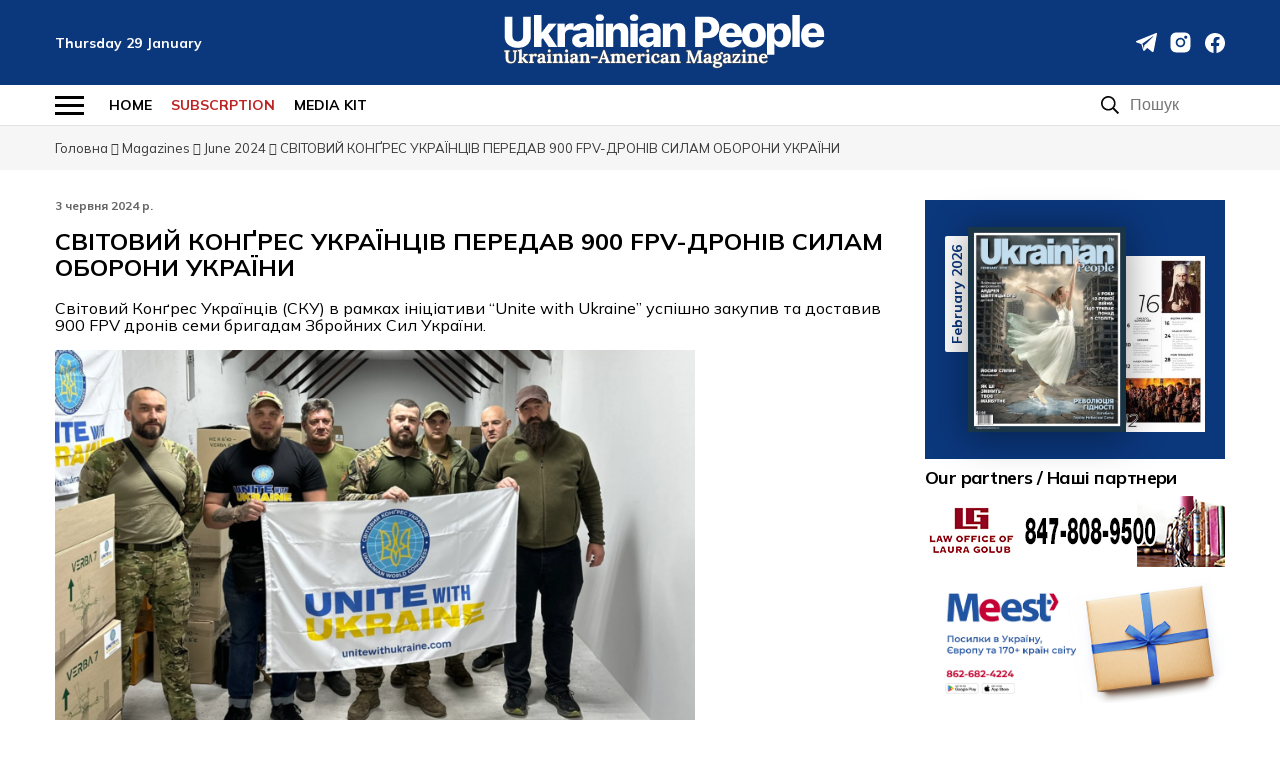

--- FILE ---
content_type: text/html; charset=UTF-8
request_url: https://ukrainianpeople.us/%D1%81%D0%B2%D1%96%D1%82%D0%BE%D0%B2%D0%B8%D0%B9-%D0%BA%D0%BE%D0%BD%D2%91%D1%80%D0%B5%D1%81-%D1%83%D0%BA%D1%80%D0%B0%D1%97%D0%BD%D1%86%D1%96%D0%B2-%D0%BF%D0%B5%D1%80%D0%B5%D0%B4%D0%B0%D0%B2-900-fpv/
body_size: 17086
content:
<!DOCTYPE html>
<html lang="uk">
<head>
    <meta charset="UTF-8">
    <meta name="viewport" content="width=device-width, initial-scale=1">
	<meta name="description" content="Ukrainian people - Новини Чикаго | Світовий Конґрес Українців (СКУ) в рамках ініціативи “Unite with Ukraine” успішно закупив та доставив 900 FPV дронів семи бригадам Збройних Сил..." />
    <meta property="og:image" content="https://ukrainianpeople.us/wp-content/uploads/2024/06/23.png">    <link rel="profile" href="https://gmpg.org/xfn/11">
    <link rel="pingback" href="https://ukrainianpeople.us/xmlrpc.php">
	<script>(function(w,d,u){w.readyQ=[];w.bindReadyQ=[];function p(x,y){if(x=="ready"){w.bindReadyQ.push(y);}else{w.readyQ.push(x);}};var a={ready:p,bind:p};w.$=w.jQuery=function(f){if(f===d||f===u){return a}else{p(f)}}})(window,document)</script>
    <title>СВІТОВИЙ КОНҐРЕС УКРАЇНЦІВ ПЕРЕДАВ 900 FPV-ДРОНІВ СИЛАМ ОБОРОНИ УКРАЇНИ - Ukrainian people</title>
		<style type="text/css">
					.heateor_sss_button_instagram span.heateor_sss_svg,a.heateor_sss_instagram span.heateor_sss_svg{background:radial-gradient(circle at 30% 107%,#fdf497 0,#fdf497 5%,#fd5949 45%,#d6249f 60%,#285aeb 90%)}
											.heateor_sss_horizontal_sharing .heateor_sss_svg,.heateor_sss_standard_follow_icons_container .heateor_sss_svg{
							color: #fff;
						border-width: 0px;
			border-style: solid;
			border-color: transparent;
		}
					.heateor_sss_horizontal_sharing .heateorSssTCBackground{
				color:#666;
			}
					.heateor_sss_horizontal_sharing span.heateor_sss_svg:hover,.heateor_sss_standard_follow_icons_container span.heateor_sss_svg:hover{
						border-color: transparent;
		}
		.heateor_sss_vertical_sharing span.heateor_sss_svg,.heateor_sss_floating_follow_icons_container span.heateor_sss_svg{
							color: #fff;
						border-width: 0px;
			border-style: solid;
			border-color: transparent;
		}
				.heateor_sss_vertical_sharing .heateorSssTCBackground{
			color:#666;
		}
						.heateor_sss_vertical_sharing span.heateor_sss_svg:hover,.heateor_sss_floating_follow_icons_container span.heateor_sss_svg:hover{
						border-color: transparent;
		}
						div.heateor_sss_horizontal_sharing .heateor_sss_square_count{display: block}
				@media screen and (max-width:783px) {.heateor_sss_vertical_sharing{display:none!important}}		</style>
		
<!-- This site is optimized with the Yoast SEO plugin v11.6 - https://yoast.com/wordpress/plugins/seo/ -->
<link rel="canonical" href="https://ukrainianpeople.us/%d1%81%d0%b2%d1%96%d1%82%d0%be%d0%b2%d0%b8%d0%b9-%d0%ba%d0%be%d0%bd%d2%91%d1%80%d0%b5%d1%81-%d1%83%d0%ba%d1%80%d0%b0%d1%97%d0%bd%d1%86%d1%96%d0%b2-%d0%bf%d0%b5%d1%80%d0%b5%d0%b4%d0%b0%d0%b2-900-fpv/" />
<meta property="og:locale" content="uk_UA" />
<meta property="og:type" content="article" />
<meta property="og:title" content="СВІТОВИЙ КОНҐРЕС УКРАЇНЦІВ ПЕРЕДАВ 900 FPV-ДРОНІВ СИЛАМ ОБОРОНИ УКРАЇНИ - Ukrainian people" />
<meta property="og:description" content="&#1057;&#1074;&#1110;&#1090;&#1086;&#1074;&#1080;&#1081; &#1050;&#1086;&#1085;&#1169;&#1088;&#1077;&#1089; &#1059;&#1082;&#1088;&#1072;&#1111;&#1085;&#1094;&#1110;&#1074; (&#1057;&#1050;&#1059;) &#1074; &#1088;&#1072;&#1084;&#1082;&#1072;&#1093; &#1110;&#1085;&#1110;&#1094;&#1110;&#1072;&#1090;&#1080;&#1074;&#1080; &ldquo;Unite with Ukraine&rdquo; &#1091;&#1089;&#1087;&#1110;&#1096;&#1085;&#1086; &#1079;&#1072;&#1082;&#1091;&#1087;&#1080;&#1074; &#1090;&#1072; &#1076;&#1086;&#1089;&#1090;&#1072;&#1074;&#1080;&#1074; 900 FPV &#1076;&#1088;&#1086;&#1085;&#1110;&#1074; &#1089;&#1077;&#1084;&#1080; &#1073;&#1088;&#1080;&#1075;&#1072;&#1076;&#1072;&#1084; &#1047;&#1073;&#1088;&#1086;&#1081;&#1085;&#1080;&#1093; &#1057;&#1080;&#1083; &#1059;&#1082;&#1088;&#1072;&#1111;&#1085;&#1080;.&#1057;&#1077;&#1088;&#1077;&#1076; &#1086;&#1090;&#1088;&#1080;&#1084;&#1091;&#1074;&#1072;&#1095;&#1110;&#1074; &#1108; &#1089;&#1087;&#1077;&#1094;&#1110;&#1072;&#1083;&#1110;&#1079;&#1086;&#1074;&#1072;&#1085;&#1110; &#1087;&#1110;&#1076;&#1088;&#1086;&#1079;&#1076;&#1110;&#1083;&#1080; &#1073;&#1077;&#1079;&#1087;&#1110;&#1083;&#1086;&#1090;&#1085;&#1080;&#1093; &#1083;&#1110;&#1090;&#1072;&#1083;&#1100;&#1085;&#1080;&#1093; &#1072;&#1087;&#1072;&#1088;&#1072;&#1090;&#1110;&#1074; (&#1041;&#1055;&#1051;&#1040;) 109-&#1111; &#1073;&#1088;&#1080;&#1075;&#1072;&#1076;&#1080;, 110-&#1111; &#1073;&#1088;&#1080;&#1075;&#1072;&#1076;&#1080;, 241-&#1111; &#1073;&#1088;&#1080;&#1075;&#1072;&#1076;&#1080; &#1090;&#1072; 215-&#1075;&#1086; &#1073;&#1072;&#1090;&#1072;&#1083;&#1100;&#1081;&#1086;&#1085;&#1091; 125-&#1111; &#1073;&#1088;&#1080;&#1075;&#1072;&#1076;&#1080; &#1057;&#1080;&#1083; &#1090;&#1077;&#1088;&#1080;&#1090;&#1086;&#1088;&#1110;&#1072;&#1083;&#1100;&#1085;&#1086;&#1111; &#1086;&#1073;&#1086;&#1088;&#1086;&#1085;&#1080; &#1047;&#1073;&#1088;&#1086;&#1081;&#1085;&#1080;&#1093; &#1057;&#1080;&#1083; &#1059;&#1082;&#1088;&#1072;&#1111;&#1085;&#1080;, 2-&#1081; &#1084;&#1077;&#1093;&#1072;&#1085;&#1110;&#1079;&#1086;&#1074;&#1072;&#1085;&#1080;&#1081; &#1073;&#1072;&#1090;&#1072;&#1083;&#1100;&#1081;&#1086;&#1085; 3-&#1111; &#1086;&#1082;&#1088;&#1077;&#1084;&#1086;&#1111; &#1096;&#1090;&#1091;&#1088;&#1084;&#1086;&#1074;&#1086;&#1111; &#1073;&#1088;&#1080;&#1075;&#1072;&#1076;&#1080;, &#1043;&#1086;&#1083;&#1086;&#1074;&#1085;&#1077; &hellip;" />
<meta property="og:url" content="https://ukrainianpeople.us/%d1%81%d0%b2%d1%96%d1%82%d0%be%d0%b2%d0%b8%d0%b9-%d0%ba%d0%be%d0%bd%d2%91%d1%80%d0%b5%d1%81-%d1%83%d0%ba%d1%80%d0%b0%d1%97%d0%bd%d1%86%d1%96%d0%b2-%d0%bf%d0%b5%d1%80%d0%b5%d0%b4%d0%b0%d0%b2-900-fpv/" />
<meta property="og:site_name" content="Ukrainian people" />
<meta property="article:section" content="Діаспора" />
<meta property="article:published_time" content="2024-06-03T15:31:18+00:00" />
<meta property="fb:app_id" content="715843653576627" />
<meta property="og:image" content="https://ukrainianpeople.us/wp-content/uploads/2024/06/23.png" />
<meta property="og:image:secure_url" content="https://ukrainianpeople.us/wp-content/uploads/2024/06/23.png" />
<meta property="og:image:width" content="760" />
<meta property="og:image:height" content="474" />
<meta name="twitter:card" content="summary_large_image" />
<meta name="twitter:description" content="&#1057;&#1074;&#1110;&#1090;&#1086;&#1074;&#1080;&#1081; &#1050;&#1086;&#1085;&#1169;&#1088;&#1077;&#1089; &#1059;&#1082;&#1088;&#1072;&#1111;&#1085;&#1094;&#1110;&#1074; (&#1057;&#1050;&#1059;) &#1074; &#1088;&#1072;&#1084;&#1082;&#1072;&#1093; &#1110;&#1085;&#1110;&#1094;&#1110;&#1072;&#1090;&#1080;&#1074;&#1080; &ldquo;Unite with Ukraine&rdquo; &#1091;&#1089;&#1087;&#1110;&#1096;&#1085;&#1086; &#1079;&#1072;&#1082;&#1091;&#1087;&#1080;&#1074; &#1090;&#1072; &#1076;&#1086;&#1089;&#1090;&#1072;&#1074;&#1080;&#1074; 900 FPV &#1076;&#1088;&#1086;&#1085;&#1110;&#1074; &#1089;&#1077;&#1084;&#1080; &#1073;&#1088;&#1080;&#1075;&#1072;&#1076;&#1072;&#1084; &#1047;&#1073;&#1088;&#1086;&#1081;&#1085;&#1080;&#1093; &#1057;&#1080;&#1083; &#1059;&#1082;&#1088;&#1072;&#1111;&#1085;&#1080;.&#1057;&#1077;&#1088;&#1077;&#1076; &#1086;&#1090;&#1088;&#1080;&#1084;&#1091;&#1074;&#1072;&#1095;&#1110;&#1074; &#1108; &#1089;&#1087;&#1077;&#1094;&#1110;&#1072;&#1083;&#1110;&#1079;&#1086;&#1074;&#1072;&#1085;&#1110; &#1087;&#1110;&#1076;&#1088;&#1086;&#1079;&#1076;&#1110;&#1083;&#1080; &#1073;&#1077;&#1079;&#1087;&#1110;&#1083;&#1086;&#1090;&#1085;&#1080;&#1093; &#1083;&#1110;&#1090;&#1072;&#1083;&#1100;&#1085;&#1080;&#1093; &#1072;&#1087;&#1072;&#1088;&#1072;&#1090;&#1110;&#1074; (&#1041;&#1055;&#1051;&#1040;) 109-&#1111; &#1073;&#1088;&#1080;&#1075;&#1072;&#1076;&#1080;, 110-&#1111; &#1073;&#1088;&#1080;&#1075;&#1072;&#1076;&#1080;, 241-&#1111; &#1073;&#1088;&#1080;&#1075;&#1072;&#1076;&#1080; &#1090;&#1072; 215-&#1075;&#1086; &#1073;&#1072;&#1090;&#1072;&#1083;&#1100;&#1081;&#1086;&#1085;&#1091; 125-&#1111; &#1073;&#1088;&#1080;&#1075;&#1072;&#1076;&#1080; &#1057;&#1080;&#1083; &#1090;&#1077;&#1088;&#1080;&#1090;&#1086;&#1088;&#1110;&#1072;&#1083;&#1100;&#1085;&#1086;&#1111; &#1086;&#1073;&#1086;&#1088;&#1086;&#1085;&#1080; &#1047;&#1073;&#1088;&#1086;&#1081;&#1085;&#1080;&#1093; &#1057;&#1080;&#1083; &#1059;&#1082;&#1088;&#1072;&#1111;&#1085;&#1080;, 2-&#1081; &#1084;&#1077;&#1093;&#1072;&#1085;&#1110;&#1079;&#1086;&#1074;&#1072;&#1085;&#1080;&#1081; &#1073;&#1072;&#1090;&#1072;&#1083;&#1100;&#1081;&#1086;&#1085; 3-&#1111; &#1086;&#1082;&#1088;&#1077;&#1084;&#1086;&#1111; &#1096;&#1090;&#1091;&#1088;&#1084;&#1086;&#1074;&#1086;&#1111; &#1073;&#1088;&#1080;&#1075;&#1072;&#1076;&#1080;, &#1043;&#1086;&#1083;&#1086;&#1074;&#1085;&#1077; [&hellip;]" />
<meta name="twitter:title" content="СВІТОВИЙ КОНҐРЕС УКРАЇНЦІВ ПЕРЕДАВ 900 FPV-ДРОНІВ СИЛАМ ОБОРОНИ УКРАЇНИ - Ukrainian people" />
<meta name="twitter:image" content="https://ukrainianpeople.us/wp-content/uploads/2024/06/23.png" />
<script type='application/ld+json' class='yoast-schema-graph yoast-schema-graph--main'>{"@context":"https://schema.org","@graph":[{"@type":"WebSite","@id":"https://ukrainianpeople.us/#website","url":"https://ukrainianpeople.us/","name":"Ukrainian people","potentialAction":{"@type":"SearchAction","target":"https://ukrainianpeople.us/?s={search_term_string}","query-input":"required name=search_term_string"}},{"@type":"ImageObject","@id":"https://ukrainianpeople.us/%d1%81%d0%b2%d1%96%d1%82%d0%be%d0%b2%d0%b8%d0%b9-%d0%ba%d0%be%d0%bd%d2%91%d1%80%d0%b5%d1%81-%d1%83%d0%ba%d1%80%d0%b0%d1%97%d0%bd%d1%86%d1%96%d0%b2-%d0%bf%d0%b5%d1%80%d0%b5%d0%b4%d0%b0%d0%b2-900-fpv/#primaryimage","url":"https://ukrainianpeople.us/wp-content/uploads/2024/06/23.png","width":760,"height":474},{"@type":"WebPage","@id":"https://ukrainianpeople.us/%d1%81%d0%b2%d1%96%d1%82%d0%be%d0%b2%d0%b8%d0%b9-%d0%ba%d0%be%d0%bd%d2%91%d1%80%d0%b5%d1%81-%d1%83%d0%ba%d1%80%d0%b0%d1%97%d0%bd%d1%86%d1%96%d0%b2-%d0%bf%d0%b5%d1%80%d0%b5%d0%b4%d0%b0%d0%b2-900-fpv/#webpage","url":"https://ukrainianpeople.us/%d1%81%d0%b2%d1%96%d1%82%d0%be%d0%b2%d0%b8%d0%b9-%d0%ba%d0%be%d0%bd%d2%91%d1%80%d0%b5%d1%81-%d1%83%d0%ba%d1%80%d0%b0%d1%97%d0%bd%d1%86%d1%96%d0%b2-%d0%bf%d0%b5%d1%80%d0%b5%d0%b4%d0%b0%d0%b2-900-fpv/","inLanguage":"uk","name":"\u0421\u0412\u0406\u0422\u041e\u0412\u0418\u0419 \u041a\u041e\u041d\u0490\u0420\u0415\u0421 \u0423\u041a\u0420\u0410\u0407\u041d\u0426\u0406\u0412 \u041f\u0415\u0420\u0415\u0414\u0410\u0412 900 FPV-\u0414\u0420\u041e\u041d\u0406\u0412 \u0421\u0418\u041b\u0410\u041c \u041e\u0411\u041e\u0420\u041e\u041d\u0418 \u0423\u041a\u0420\u0410\u0407\u041d\u0418 - Ukrainian people","isPartOf":{"@id":"https://ukrainianpeople.us/#website"},"primaryImageOfPage":{"@id":"https://ukrainianpeople.us/%d1%81%d0%b2%d1%96%d1%82%d0%be%d0%b2%d0%b8%d0%b9-%d0%ba%d0%be%d0%bd%d2%91%d1%80%d0%b5%d1%81-%d1%83%d0%ba%d1%80%d0%b0%d1%97%d0%bd%d1%86%d1%96%d0%b2-%d0%bf%d0%b5%d1%80%d0%b5%d0%b4%d0%b0%d0%b2-900-fpv/#primaryimage"},"datePublished":"2024-06-03T15:31:18+00:00","dateModified":"2024-06-03T15:31:18+00:00","author":{"@id":"https://ukrainianpeople.us/#/schema/person/c247400b05739e867bf27fa4c99cb381"}},{"@type":["Person"],"@id":"https://ukrainianpeople.us/#/schema/person/c247400b05739e867bf27fa4c99cb381","name":"admin","image":{"@type":"ImageObject","@id":"https://ukrainianpeople.us/#authorlogo","url":"https://secure.gravatar.com/avatar/e20e55c4115fd861e7cd2c89e0bb6f65?s=96&d=mm&r=g","caption":"admin"},"sameAs":[]}]}</script>
<!-- / Yoast SEO plugin. -->

<link rel='dns-prefetch' href='//ajax.googleapis.com' />
<link rel="alternate" type="application/rss+xml" title="Ukrainian people &raquo; стрічка" href="https://ukrainianpeople.us/feed/" />
<link rel="alternate" type="application/rss+xml" title="Ukrainian people &raquo; Канал коментарів" href="https://ukrainianpeople.us/comments/feed/" />
<link rel='stylesheet' id='wp-block-library-css'  href='https://ukrainianpeople.us/wp-includes/css/dist/block-library/style.min.css' type='text/css' media='all' />
<link rel='stylesheet' id='lbwps-styles-css'  href='https://ukrainianpeople.us/wp-content/plugins/lightbox-photoswipe/assets/styles/default.css' type='text/css' media='all' />
<link rel='stylesheet' id='bwg_fonts-css'  href='https://ukrainianpeople.us/wp-content/plugins/photo-gallery/css/bwg-fonts/fonts.css' type='text/css' media='all' />
<link rel='stylesheet' id='sumoselect-css'  href='https://ukrainianpeople.us/wp-content/plugins/photo-gallery/css/sumoselect.min.css' type='text/css' media='all' />
<link rel='stylesheet' id='mCustomScrollbar-css'  href='https://ukrainianpeople.us/wp-content/plugins/photo-gallery/css/jquery.mCustomScrollbar.min.css' type='text/css' media='all' />
<link rel='stylesheet' id='bwg_frontend-css'  href='https://ukrainianpeople.us/wp-content/plugins/photo-gallery/css/styles.min.css' type='text/css' media='all' />
<link rel='stylesheet' id='ukrainianpeople-style-css'  href='https://ukrainianpeople.us/wp-content/themes/ukrainianpeople/style.css?27022&#038;ver=5.2.21' type='text/css' media='all' />
<link rel='stylesheet' id='ukrainianpeople-style-responsive-css'  href='https://ukrainianpeople.us/wp-content/themes/ukrainianpeople/responsive.css?27022&#038;ver=5.2.21' type='text/css' media='all' />
<link rel='stylesheet' id='fw-ext-builder-frontend-grid-css'  href='https://ukrainianpeople.us/wp-content/plugins/unyson/framework/extensions/builder/static/css/frontend-grid.css' type='text/css' media='all' />
<link rel='stylesheet' id='fw-ext-forms-default-styles-css'  href='https://ukrainianpeople.us/wp-content/plugins/unyson/framework/extensions/forms/static/css/frontend.css' type='text/css' media='all' />
<link rel='stylesheet' id='heateor_sss_frontend_css-css'  href='https://ukrainianpeople.us/wp-content/plugins/sassy-social-share/public/css/sassy-social-share-public.css' type='text/css' media='all' />
<link rel='stylesheet' id='wp-booklet-dark-css'  href='https://ukrainianpeople.us/wp-content/plugins/wp-booklet/themes/booklet/dark/booklet.css' type='text/css' media='all' />
<link rel='stylesheet' id='wp-booklet-light-css'  href='https://ukrainianpeople.us/wp-content/plugins/wp-booklet/themes/booklet/light/booklet.css' type='text/css' media='all' />
<script type='text/javascript' src='https://ajax.googleapis.com/ajax/libs/jquery/1.7.2/jquery.min.js'></script>
<script type='text/javascript' src='https://ukrainianpeople.us/wp-content/plugins/photo-gallery/js/jquery.sumoselect.min.js'></script>
<script type='text/javascript' src='https://ukrainianpeople.us/wp-content/plugins/photo-gallery/js/jquery.mobile.min.js'></script>
<script type='text/javascript' src='https://ukrainianpeople.us/wp-content/plugins/photo-gallery/js/jquery.mCustomScrollbar.concat.min.js'></script>
<script type='text/javascript' async="async" src='https://ukrainianpeople.us/wp-content/plugins/photo-gallery/js/jquery.fullscreen-0.4.1.min.js'></script>
<script type='text/javascript'>
/* <![CDATA[ */
var bwg_objectsL10n = {"bwg_field_required":"field is required.","bwg_mail_validation":"This is not a valid email address.","bwg_search_result":"There are no images matching your search.","bwg_select_tag":"Select Tag","bwg_order_by":"Order By","bwg_search":"Search","bwg_show_ecommerce":"Show Ecommerce","bwg_hide_ecommerce":"Hide Ecommerce","bwg_show_comments":"Show Comments","bwg_hide_comments":"Hide Comments","bwg_restore":"Restore","bwg_maximize":"Maximize","bwg_fullscreen":"Fullscreen","bwg_exit_fullscreen":"Exit Fullscreen","bwg_search_tag":"SEARCH...","bwg_tag_no_match":"No tags found","bwg_all_tags_selected":"All tags selected","bwg_tags_selected":"tags selected","play":"Play","pause":"Pause","is_pro":"","bwg_play":"Play","bwg_pause":"Pause","bwg_hide_info":"Hide info","bwg_show_info":"Show info","bwg_hide_rating":"Hide rating","bwg_show_rating":"Show rating","ok":"Ok","cancel":"Cancel","select_all":"Select all","lazy_load":"0","lazy_loader":"https:\/\/ukrainianpeople.us\/wp-content\/plugins\/photo-gallery\/images\/ajax_loader.png","front_ajax":"0"};
/* ]]> */
</script>
<script type='text/javascript' async="async" src='https://ukrainianpeople.us/wp-content/plugins/photo-gallery/js/scripts.min.js'></script>
<script type='text/javascript' src='https://ukrainianpeople.us/wp-content/themes/ukrainianpeople/js/moment-with-locales.min.js'></script>
<script type='text/javascript' async="async" src='https://ukrainianpeople.us/wp-content/themes/ukrainianpeople/js/uk.js'></script>
<script type='text/javascript' src='https://ukrainianpeople.us/wp-content/plugins/wp-booklet/assets/js/jquery.wpbooklet.js'></script>
<script type='text/javascript' src='https://ukrainianpeople.us/wp-content/plugins/wp-booklet/assets/js/jquery.wpbookletcarousel.js'></script>
<script type='text/javascript' src='https://ukrainianpeople.us/wp-content/plugins/wp-booklet/assets/js/jquery.wpbooklet-image-popup.min.js'></script>
<script type='text/javascript' src='https://ukrainianpeople.us/wp-content/plugins/wp-booklet/assets/js/jquery.wpbooklet-extended.js'></script>
<link rel='https://api.w.org/' href='https://ukrainianpeople.us/wp-json/' />
<link rel="EditURI" type="application/rsd+xml" title="RSD" href="https://ukrainianpeople.us/xmlrpc.php?rsd" />
<link rel="wlwmanifest" type="application/wlwmanifest+xml" href="https://ukrainianpeople.us/wp-includes/wlwmanifest.xml" /> 

<link rel='shortlink' href='https://ukrainianpeople.us/?p=67327' />
<link rel="alternate" type="application/json+oembed" href="https://ukrainianpeople.us/wp-json/oembed/1.0/embed?url=https%3A%2F%2Fukrainianpeople.us%2F%25d1%2581%25d0%25b2%25d1%2596%25d1%2582%25d0%25be%25d0%25b2%25d0%25b8%25d0%25b9-%25d0%25ba%25d0%25be%25d0%25bd%25d2%2591%25d1%2580%25d0%25b5%25d1%2581-%25d1%2583%25d0%25ba%25d1%2580%25d0%25b0%25d1%2597%25d0%25bd%25d1%2586%25d1%2596%25d0%25b2-%25d0%25bf%25d0%25b5%25d1%2580%25d0%25b5%25d0%25b4%25d0%25b0%25d0%25b2-900-fpv%2F" />
<link rel="alternate" type="text/xml+oembed" href="https://ukrainianpeople.us/wp-json/oembed/1.0/embed?url=https%3A%2F%2Fukrainianpeople.us%2F%25d1%2581%25d0%25b2%25d1%2596%25d1%2582%25d0%25be%25d0%25b2%25d0%25b8%25d0%25b9-%25d0%25ba%25d0%25be%25d0%25bd%25d2%2591%25d1%2580%25d0%25b5%25d1%2581-%25d1%2583%25d0%25ba%25d1%2580%25d0%25b0%25d1%2597%25d0%25bd%25d1%2586%25d1%2596%25d0%25b2-%25d0%25bf%25d0%25b5%25d1%2580%25d0%25b5%25d0%25b4%25d0%25b0%25d0%25b2-900-fpv%2F&#038;format=xml" />
<link rel="icon" href="https://ukrainianpeople.us/wp-content/uploads/2016/03/3.jpg" sizes="32x32" />
<link rel="icon" href="https://ukrainianpeople.us/wp-content/uploads/2016/03/3.jpg" sizes="192x192" />
<link rel="apple-touch-icon-precomposed" href="https://ukrainianpeople.us/wp-content/uploads/2016/03/3.jpg" />
<meta name="msapplication-TileImage" content="https://ukrainianpeople.us/wp-content/uploads/2016/03/3.jpg" />

</head>

<body class="post-template-default single single-post postid-67327 single-format-standard wp-custom-logo group-blog">
<header id="masthead" class="site-header header" itemscope itemtype="http://schema.org/Organization">
  <link itemprop="url" href="https://ukrainianpeople.us/">
  <meta itemprop="name" content="Ukrainian Peoples">
  <meta itemprop="telephone" content="773-844-0401">
  <meta itemprop="email" content="olgaruda@yahoo.com">
  <meta itemprop="email" content="ukrainianpeoplemagazine@gmail.com">
  <meta itemprop="logo" content="Array">
    <div class="inner">
      <div class="present_date">
        <span class="day">Thursday</span>
        <span class="num">29</span>
        <span class="mounth">January</span>
      </div>
                            <div class="logo"><a href="https://ukrainianpeople.us"><img src="https://ukrainianpeople.us/wp-content/uploads/2022/05/logo-1.png"  alt="Ukrainian people" width="327" height="62" /></a></div>
                        <ul class="soc-buttons">
                      <li><a itemprop="sameAs" rel="nofollow" href="#" class="telegram"></a></li>
                      <li><a itemprop="sameAs" rel="nofollow" href="#" class="instagram"></a></li>
                      <li><a itemprop="sameAs" rel="nofollow" href="https://www.facebook.com/ukrainianmagazinediaspora/" class="facebook"></a></li>
                  </ul>
    </div>
</header>
<div class="nav-wrapper cf">
  <div class="inner cf">
    <button class="menu-toggle"><span></span></button>
    <nav class="top-nav main-navigation" id="site-navigation" role="navigation">
      <div class="subs">
          <div class="img">
              <img src="https://ukrainianpeople.us/wp-content/themes/ukrainianpeople/img/subs.png" alt="Subscriptions" />
          </div>
          <div>
              <span>Ukrainian people</span>
              <a href="/subscription/" class="btn">Subscription</a>
          </div>
        </div>
        <ul id="primary-menu" class="menu"><li id="menu-item-59178" class="menu-item menu-item-type-taxonomy menu-item-object-category menu-item-59178"><a href="https://ukrainianpeople.us/category/ukraine-2/">Ukraine</a></li>
<li id="menu-item-59170" class="menu-item menu-item-type-taxonomy menu-item-object-category current-post-ancestor current-menu-parent current-post-parent menu-item-59170"><a href="https://ukrainianpeople.us/category/diaspora/">Diaspora</a></li>
<li id="menu-item-59193" class="menu-item menu-item-type-taxonomy menu-item-object-category menu-item-59193"><a href="https://ukrainianpeople.us/category/world/">World</a></li>
<li id="menu-item-59177" class="menu-item menu-item-type-taxonomy menu-item-object-category menu-item-59177"><a href="https://ukrainianpeople.us/category/ukraine/">Ukrainian History</a></li>
<li id="menu-item-59179" class="menu-item menu-item-type-taxonomy menu-item-object-category menu-item-59179"><a href="https://ukrainianpeople.us/category/ukrainian-tradition/">Ukrainian Tradition</a></li>
<li id="menu-item-59172" class="menu-item menu-item-type-taxonomy menu-item-object-category menu-item-59172"><a href="https://ukrainianpeople.us/category/famous-ukrainians/">Famous Ukrainians</a></li>
<li id="menu-item-59176" class="menu-item menu-item-type-taxonomy menu-item-object-category menu-item-59176"><a href="https://ukrainianpeople.us/category/travel/">Travel</a></li>
<li id="menu-item-59194" class="menu-item menu-item-type-taxonomy menu-item-object-category menu-item-59194"><a href="https://ukrainianpeople.us/category/chicago/">Ukrainian Chicago</a></li>
<li id="menu-item-59195" class="menu-item menu-item-type-taxonomy menu-item-object-category menu-item-59195"><a href="https://ukrainianpeople.us/category/history/">History of Chicago, USA</a></li>
<li id="menu-item-59181" class="menu-item menu-item-type-custom menu-item-object-custom menu-item-has-children menu-item-59181"><a href="#">More</a>
<ul class="sub-menu">
	<li id="menu-item-59196" class="menu-item menu-item-type-taxonomy menu-item-object-category menu-item-59196"><a href="https://ukrainianpeople.us/category/entertaiment/">Events</a></li>
	<li id="menu-item-59174" class="menu-item menu-item-type-taxonomy menu-item-object-category menu-item-59174"><a href="https://ukrainianpeople.us/category/food/">Food</a></li>
	<li id="menu-item-59175" class="menu-item menu-item-type-taxonomy menu-item-object-category menu-item-59175"><a href="https://ukrainianpeople.us/category/career-and-success/">Business and motivation</a></li>
	<li id="menu-item-59182" class="menu-item menu-item-type-taxonomy menu-item-object-category menu-item-59182"><a href="https://ukrainianpeople.us/category/health/">Health</a></li>
	<li id="menu-item-59197" class="menu-item menu-item-type-taxonomy menu-item-object-category menu-item-59197"><a href="https://ukrainianpeople.us/category/life-style/">Life Style</a></li>
	<li id="menu-item-59173" class="menu-item menu-item-type-taxonomy menu-item-object-category menu-item-59173"><a href="https://ukrainianpeople.us/category/interview/">Interview</a></li>
	<li id="menu-item-59198" class="menu-item menu-item-type-taxonomy menu-item-object-category menu-item-59198"><a href="https://ukrainianpeople.us/category/fashion/">Fashion</a></li>
	<li id="menu-item-59199" class="menu-item menu-item-type-taxonomy menu-item-object-category menu-item-59199"><a href="https://ukrainianpeople.us/category/mystic/">Supernatural</a></li>
	<li id="menu-item-59180" class="menu-item menu-item-type-taxonomy menu-item-object-category menu-item-59180"><a href="https://ukrainianpeople.us/category/humor/">Humor</a></li>
	<li id="menu-item-59200" class="menu-item menu-item-type-taxonomy menu-item-object-category menu-item-59200"><a href="https://ukrainianpeople.us/category/blogs/">Blogs</a></li>
	<li id="menu-item-59385" class="menu-item menu-item-type-taxonomy menu-item-object-category menu-item-59385"><a href="https://ukrainianpeople.us/category/art-music/">ART &#038; Music</a></li>
</ul>
</li>
</ul>    </nav>
    <nav class="top-links">
        <div class="menu-top-header-menu-container"><ul id="top-hat" class="menu"><li id="menu-item-59183" class="menu-item menu-item-type-custom menu-item-object-custom menu-item-59183"><a href="/">HOME</a></li>
<li id="menu-item-59184" class="color-red menu-item menu-item-type-post_type menu-item-object-page menu-item-59184"><a href="https://ukrainianpeople.us/subscription/">SUBSCRPTION</a></li>
<li id="menu-item-66301" class="menu-item menu-item-type-custom menu-item-object-custom menu-item-66301"><a href="https://ukrainianpeople.us/wp-content/uploads/2024/03/mediakit.pdf">Media Kit</a></li>
</ul></div>    </nav>
    <div class="search">
        <form role="search" method="get" class="search-form" action="https://ukrainianpeople.us/">
    <label>
        <span class="screen-reader-text">Пошук:</span>
        <input type="search" class="search-field"
            placeholder="Пошук"
            value="" name="s"
            title="Пошук:" />
    </label>
    <input type="submit" class="search-submit"
        value="Шукати" />
</form>
        <button class="search-toggle"></button>
    </div>
  </div>
</div>

<div class="site-content main-wrapper inner cf" id="content">

<div class="breadcrumb"><div class="breadcrumbs"><span itemscope><a href="https://ukrainianpeople.us/" itemprop="url"><span>Головна</span></a></span> <span class="sep"><i class="fa fa-angle-right"></i></span> <span itemscope><a href="https://ukrainianpeople.us/category/magazines/" itemprop="url"><span>Magazines</span></a></span> <span class="sep"><i class="fa fa-angle-right"></i></span> <span itemscope><a href="https://ukrainianpeople.us/category/magazines/june-2024/" itemprop="url"><span>June 2024</span></a></span> <span class="sep"><i class="fa fa-angle-right"></i></span> <span class="current">СВІТОВИЙ КОНҐРЕС УКРАЇНЦІВ ПЕРЕДАВ 900 FPV-ДРОНІВ СИЛАМ ОБОРОНИ УКРАЇНИ</span></div><!-- .breadcrumbs --></div>
<div class="main-container cf">
    <main id="main" class="site-main" role="main">
        <section class="main">
            
                                
                    
<script>(function(d, s, id) {
  var js, fjs = d.getElementsByTagName(s)[0];
  if (d.getElementById(id)) return;
  js = d.createElement(s); js.id = id;
  js.src = "//connect.facebook.net/uk_UA/sdk.js#xfbml=1&version=v2.5";
  fjs.parentNode.insertBefore(js, fjs);
}(document, 'script', 'facebook-jssdk'));</script>
<article id="post-67327" class="post-67327 post type-post status-publish format-standard has-post-thumbnail hentry category-june-2024 category-diaspora" itemscope itemtype="http://schema.org/Article">
	<header class="entry-header">
        <div class="entry-meta">
            			<span class="pub-date" itemprop="datePublished" content="2024-06-03 18:31:18">3 Червня 2024</span>
            <meta itemprop="dateModified" content="2024-06-03 18:31:18">
        </div><!-- .entry-meta -->
        <h1 class="entry-title">СВІТОВИЙ КОНҐРЕС УКРАЇНЦІВ ПЕРЕДАВ 900 FPV-ДРОНІВ СИЛАМ ОБОРОНИ УКРАЇНИ</h1>        <meta itemprop="headline" content="СВІТОВИЙ КОНҐРЕС УКРАЇНЦІВ ПЕРЕДАВ 900 FPV-ДРОНІВ СИЛАМ ОБОРОНИ УКРАЇНИ">
	</header><!-- .entry-header -->

	<div class="entry-content">
		<p>&#1057;&#1074;&#1110;&#1090;&#1086;&#1074;&#1080;&#1081; &#1050;&#1086;&#1085;&#1169;&#1088;&#1077;&#1089; &#1059;&#1082;&#1088;&#1072;&#1111;&#1085;&#1094;&#1110;&#1074; (&#1057;&#1050;&#1059;) &#1074; &#1088;&#1072;&#1084;&#1082;&#1072;&#1093; &#1110;&#1085;&#1110;&#1094;&#1110;&#1072;&#1090;&#1080;&#1074;&#1080; &ldquo;Unite with Ukraine&rdquo; &#1091;&#1089;&#1087;&#1110;&#1096;&#1085;&#1086; &#1079;&#1072;&#1082;&#1091;&#1087;&#1080;&#1074; &#1090;&#1072; &#1076;&#1086;&#1089;&#1090;&#1072;&#1074;&#1080;&#1074; 900 FPV &#1076;&#1088;&#1086;&#1085;&#1110;&#1074; &#1089;&#1077;&#1084;&#1080; &#1073;&#1088;&#1080;&#1075;&#1072;&#1076;&#1072;&#1084; &#1047;&#1073;&#1088;&#1086;&#1081;&#1085;&#1080;&#1093; &#1057;&#1080;&#1083; &#1059;&#1082;&#1088;&#1072;&#1111;&#1085;&#1080;.<p><img class="alignnone size-large wp-image-67329" src="https://ukrainianpeople.us/wp-content/uploads/2024/06/23-1024x639.png" alt="&#1057;&#1042;&#1030;&#1058;&#1054;&#1042;&#1048;&#1049; &#1050;&#1054;&#1053;&#1168;&#1056;&#1045;&#1057; &#1059;&#1050;&#1056;&#1040;&#1031;&#1053;&#1062;&#1030;&#1042; &#1055;&#1045;&#1056;&#1045;&#1044;&#1040;&#1042; 900 FPV-&#1044;&#1056;&#1054;&#1053;&#1030;&#1042; &#1057;&#1048;&#1051;&#1040;&#1052; &#1054;&#1041;&#1054;&#1056;&#1054;&#1053;&#1048; &#1059;&#1050;&#1056;&#1040;&#1031;&#1053;&#1048;" width="640" height="399" srcset="https://ukrainianpeople.us/wp-content/uploads/2024/06/23-1024x639.png 1024w, https://ukrainianpeople.us/wp-content/uploads/2024/06/23-300x187.png 300w, https://ukrainianpeople.us/wp-content/uploads/2024/06/23-768x479.png 768w, https://ukrainianpeople.us/wp-content/uploads/2024/06/23.png 760w" sizes="(max-width: 640px) 100vw, 640px"></p><p>&#1057;&#1077;&#1088;&#1077;&#1076; &#1086;&#1090;&#1088;&#1080;&#1084;&#1091;&#1074;&#1072;&#1095;&#1110;&#1074; &#1108; &#1089;&#1087;&#1077;&#1094;&#1110;&#1072;&#1083;&#1110;&#1079;&#1086;&#1074;&#1072;&#1085;&#1110; &#1087;&#1110;&#1076;&#1088;&#1086;&#1079;&#1076;&#1110;&#1083;&#1080; &#1073;&#1077;&#1079;&#1087;&#1110;&#1083;&#1086;&#1090;&#1085;&#1080;&#1093; &#1083;&#1110;&#1090;&#1072;&#1083;&#1100;&#1085;&#1080;&#1093; &#1072;&#1087;&#1072;&#1088;&#1072;&#1090;&#1110;&#1074; (&#1041;&#1055;&#1051;&#1040;) 109-&#1111; &#1073;&#1088;&#1080;&#1075;&#1072;&#1076;&#1080;, 110-&#1111; &#1073;&#1088;&#1080;&#1075;&#1072;&#1076;&#1080;, 241-&#1111; &#1073;&#1088;&#1080;&#1075;&#1072;&#1076;&#1080; &#1090;&#1072; 215-&#1075;&#1086; &#1073;&#1072;&#1090;&#1072;&#1083;&#1100;&#1081;&#1086;&#1085;&#1091; 125-&#1111; &#1073;&#1088;&#1080;&#1075;&#1072;&#1076;&#1080; &#1057;&#1080;&#1083; &#1090;&#1077;&#1088;&#1080;&#1090;&#1086;&#1088;&#1110;&#1072;&#1083;&#1100;&#1085;&#1086;&#1111; &#1086;&#1073;&#1086;&#1088;&#1086;&#1085;&#1080; &#1047;&#1073;&#1088;&#1086;&#1081;&#1085;&#1080;&#1093; &#1057;&#1080;&#1083; &#1059;&#1082;&#1088;&#1072;&#1111;&#1085;&#1080;, 2-&#1081; &#1084;&#1077;&#1093;&#1072;&#1085;&#1110;&#1079;&#1086;&#1074;&#1072;&#1085;&#1080;&#1081; &#1073;&#1072;&#1090;&#1072;&#1083;&#1100;&#1081;&#1086;&#1085; 3-&#1111; &#1086;&#1082;&#1088;&#1077;&#1084;&#1086;&#1111; &#1096;&#1090;&#1091;&#1088;&#1084;&#1086;&#1074;&#1086;&#1111; &#1073;&#1088;&#1080;&#1075;&#1072;&#1076;&#1080;, &#1043;&#1086;&#1083;&#1086;&#1074;&#1085;&#1077; &#1091;&#1087;&#1088;&#1072;&#1074;&#1083;&#1110;&#1085;&#1085;&#1103; &#1088;&#1086;&#1079;&#1074;&#1110;&#1076;&#1082;&#1080; &#1052;&#1110;&#1085;&#1110;&#1089;&#1090;&#1077;&#1088;&#1089;&#1090;&#1074;&#1072; &#1086;&#1073;&#1086;&#1088;&#1086;&#1085;&#1080; &#1059;&#1082;&#1088;&#1072;&#1111;&#1085;&#1080; (&#1043;&#1059;&#1056; &#1052;&#1054;) &#1090;&#1072; 1-&#1081; &#1086;&#1082;&#1088;&#1077;&#1084;&#1080;&#1081; &#1084;&#1077;&#1093;&#1072;&#1085;&#1110;&#1079;&#1086;&#1074;&#1072;&#1085;&#1080;&#1081; &#1073;&#1072;&#1090;&#1072;&#1083;&#1100;&#1081;&#1086;&#1085; &ldquo;&#1042;&#1086;&#1074;&#1082;&#1080; &#1044;&#1072; &#1042;&#1110;&#1085;&#1095;&#1110;&rdquo; 59-&#1111; &#1086;&#1082;&#1088;&#1077;&#1084;&#1086;&#1111; &#1084;&#1086;&#1090;&#1086;&#1087;&#1110;&#1093;&#1086;&#1090;&#1085;&#1086;&#1111; &#1073;&#1088;&#1080;&#1075;&#1072;&#1076;&#1080; &#1047;&#1073;&#1088;&#1086;&#1081;&#1085;&#1080;&#1093; &#1057;&#1080;&#1083; &#1059;&#1082;&#1088;&#1072;&#1111;&#1085;&#1080;.</p><p>&ldquo;&#1058;&#1077;, &#1097;&#1086; &#1089;&#1080;&#1090;&#1091;&#1072;&#1094;&#1110;&#1103; &#1085;&#1072; &#1092;&#1088;&#1086;&#1085;&#1090;&#1110; &#1084;&#1086;&#1078;&#1077; &#1089;&#1090;&#1072;&#1090;&#1080; &#1078;&#1072;&#1093;&#1083;&#1080;&#1074;&#1086;&#1102;, &#1073;&#1091;&#1083;&#1086; &#1079;&#1088;&#1086;&#1079;&#1091;&#1084;&#1110;&#1083;&#1086; &#1074; &#1061;&#1072;&#1088;&#1082;&#1110;&#1074;&#1089;&#1100;&#1082;&#1110;&#1081; &#1086;&#1073;&#1083;&#1072;&#1089;&#1090;&#1110; &#1090;&#1072; &#1074; &#1030;&#1079;&#1102;&#1084;&#1110;, &#1082;&#1091;&#1076;&#1080; &#1084;&#1080; &#1087;&#1086;&#1111;&#1093;&#1072;&#1083;&#1080; &#1087;&#1077;&#1088;&#1077;&#1076;&#1072;&#1074;&#1072;&#1090;&#1080; &#1087;&#1110;&#1083;&#1086;&#1090;&#1072;&#1084; &#1043;&#1059;&#1056;&#1091;, 3-&#1111; &#1096;&#1090;&#1091;&#1088;&#1084;&#1086;&#1074;&#1086;&#1111; &#1073;&#1088;&#1080;&#1075;&#1072;&#1076;&#1080; &#1090;&#1072; 125-&#1111; &#1073;&#1088;&#1080;&#1075;&#1072;&#1076;&#1080; &#1058;&#1056;&#1054; 400 &#1076;&#1088;&#1086;&#1085;&#1110;&#1074;. &#1060;&#1055;&#1042; &#1087;&#1086;&#1090;&#1088;&#1110;&#1073;&#1085;&#1110; &#1079;&#1072;&#1088;&#1072;&#1079;, &#1097;&#1086;&#1073; &#1076;&#1072;&#1090;&#1080; &#1047;&#1057;&#1059; &#1085;&#1072;&#1081;&#1082;&#1088;&#1072;&#1097;&#1080;&#1081; &#1096;&#1072;&#1085;&#1089; &#1089;&#1090;&#1088;&#1080;&#1084;&#1072;&#1090;&#1080; &#1088;&#1086;&#1089;&#1110;&#1081;&#1089;&#1100;&#1082;&#1080;&#1081; &#1085;&#1072;&#1089;&#1090;&#1091;&#1087; &#1091; &#1087;&#1086;&#1108;&#1076;&#1085;&#1072;&#1085;&#1085;&#1110; &#1079; &#1110;&#1085;&#1096;&#1086;&#1102; &#1091;&#1082;&#1088;&#1072;&#1111;&#1085;&#1089;&#1100;&#1082;&#1086;&#1102; &#1074;&#1072;&#1078;&#1082;&#1086;&#1102; &#1090;&#1077;&#1093;&#1085;&#1110;&#1082;&#1086;&#1102; &#1090;&#1072; &#1086;&#1079;&#1073;&#1088;&#1086;&#1108;&#1085;&#1085;&#1103;&#1084;. &#1052;&#1080; &#1087;&#1086;&#1073;&#1072;&#1095;&#1080;&#1083;&#1080;, &#1097;&#1086; &#1091;&#1082;&#1088;&#1072;&#1111;&#1085;&#1094;&#1110; &#1085;&#1077; &#1079;&#1076;&#1072;&#1102;&#1090;&#1100;&#1089;&#1103;, &#1110; &#1084;&#1080; &#1085;&#1077; &#1087;&#1086;&#1074;&#1080;&#1085;&#1085;&#1110;,&rdquo; &ndash; &#1089;&#1082;&#1072;&#1079;&#1072;&#1074; &#1040;&#1085;&#1076;&#1088;&#1110;&#1081; &#1055;&#1086;&#1090;&#1110;&#1095;&#1085;&#1080;&#1081;, &#1076;&#1080;&#1088;&#1077;&#1082;&#1090;&#1086;&#1088; &#1110;&#1085;&#1110;&#1094;&#1110;&#1072;&#1090;&#1080;&#1074;&#1080; &ldquo;Unite with Ukraine&rdquo; &#1057;&#1074;&#1110;&#1090;&#1086;&#1074;&#1086;&#1075;&#1086; &#1050;&#1086;&#1085;&#1169;&#1088;&#1077;&#1089;&#1091; &#1059;&#1082;&#1088;&#1072;&#1111;&#1085;&#1094;&#1110;&#1074;. &ndash; &ldquo;&#1071;&#1082; &#1076;&#1110;&#1072;&#1089;&#1087;&#1086;&#1088;&#1072;, &#1084;&#1080; &#1079;&#1086;&#1073;&#1086;&#1074;&rsquo;&#1103;&#1079;&#1072;&#1085;&#1110; &#1087;&#1110;&#1076;&#1090;&#1088;&#1080;&#1084;&#1091;&#1074;&#1072;&#1090;&#1080; &#1091;&#1082;&#1088;&#1072;&#1111;&#1085;&#1089;&#1100;&#1082;&#1080;&#1093; &#1079;&#1072;&#1093;&#1080;&#1089;&#1085;&#1080;&#1082;&#1110;&#1074; &#1079;&#1072;&#1088;&#1072;&#1079; &#1073;&#1110;&#1083;&#1100;&#1096;&#1077; &#1085;&#1110;&#1078; &#1073;&#1091;&#1076;&#1100;-&#1082;&#1086;&#1083;&#1080;. &#1052;&#1080; &#1087;&#1086;&#1074;&#1080;&#1085;&#1085;&#1110; &#1088;&#1086;&#1079;&#1075;&#1083;&#1103;&#1076;&#1072;&#1090;&#1080; &#1094;&#1077; &#1103;&#1082; &#1110;&#1085;&#1074;&#1077;&#1089;&#1090;&#1080;&#1094;&#1110;&#1102; &#1074; &#1085;&#1077;&#1079;&#1072;&#1083;&#1077;&#1078;&#1085;&#1110;&#1089;&#1090;&#1100; &#1059;&#1082;&#1088;&#1072;&#1111;&#1085;&#1080;, &#1072; &#1085;&#1077; &#1087;&#1088;&#1086;&#1089;&#1090;&#1086; &#1103;&#1082; &#1073;&#1083;&#1072;&#1075;&#1086;&#1076;&#1110;&#1081;&#1085;&#1080;&#1081; &#1074;&#1085;&#1077;&#1089;&#1086;&#1082;&rdquo;.</p><p>&#1050;&#1086;&#1084;&#1072;&#1085;&#1076;&#1072; &ldquo;Unite with Ukraine&rdquo; &#1091; &#1089;&#1087;&#1110;&#1074;&#1087;&#1088;&#1072;&#1094;&#1110; &#1079; &#1086;&#1087;&#1077;&#1088;&#1072;&#1090;&#1086;&#1088;&#1072;&#1084;&#1080; &#1076;&#1088;&#1086;&#1085;&#1110;&#1074; &#1074;&#1110;&#1076; &#1074;&#1089;&#1110;&#1093; &#1087;&#1110;&#1076;&#1088;&#1086;&#1079;&#1076;&#1110;&#1083;&#1110;&#1074;, &#1103;&#1082;&#1110; &#1086;&#1090;&#1088;&#1080;&#1084;&#1072;&#1090;&#1080; &#1076;&#1086;&#1087;&#1086;&#1084;&#1086;&#1075;&#1091;, &#1088;&#1077;&#1090;&#1077;&#1083;&#1100;&#1085;&#1086; &#1074;&#1110;&#1076;&#1073;&#1080;&#1088;&#1072;&#1083;&#1072; &#1079;&#1072;&#1084;&#1086;&#1074;&#1083;&#1077;&#1085;&#1085;&#1103; FPV-&#1076;&#1088;&#1086;&#1085;&#1110;&#1074; &#1091; &#1091;&#1082;&#1088;&#1072;&#1111;&#1085;&#1089;&#1100;&#1082;&#1086;&#1075;&#1086; &#1074;&#1080;&#1088;&#1086;&#1073;&#1085;&#1080;&#1082;&#1072; Verba &#1091; &#1092;&#1086;&#1088;&#1084;&#1072;&#1090;&#1072;&#1093; 7 &#1090;&#1072; 10 &#1076;&#1102;&#1081;&#1084;&#1110;&#1074;. &#1062;&#1110; &#1079;&#1072;&#1084;&#1086;&#1074;&#1083;&#1077;&#1085;&#1085;&#1103; &#1073;&#1091;&#1083;&#1080; &#1085;&#1072;&#1083;&#1072;&#1096;&#1090;&#1086;&#1074;&#1072;&#1085;&#1110; &#1074;&#1110;&#1076;&#1087;&#1086;&#1074;&#1110;&#1076;&#1085;&#1086; &#1076;&#1086; &#1091;&#1085;&#1110;&#1082;&#1072;&#1083;&#1100;&#1085;&#1080;&#1093; &#1073;&#1086;&#1081;&#1086;&#1074;&#1080;&#1093; &#1079;&#1072;&#1074;&#1076;&#1072;&#1085;&#1100;, &#1075;&#1077;&#1086;&#1075;&#1088;&#1072;&#1092;&#1110;&#1095;&#1085;&#1086;&#1075;&#1086; &#1088;&#1086;&#1079;&#1090;&#1072;&#1096;&#1091;&#1074;&#1072;&#1085;&#1085;&#1103; &#1085;&#1072; &#1087;&#1077;&#1088;&#1077;&#1076;&#1086;&#1074;&#1110;&#1081; &#1090;&#1072; &#1073;&#1086;&#1081;&#1086;&#1074;&#1080;&#1093; &#1084;&#1086;&#1078;&#1083;&#1080;&#1074;&#1086;&#1089;&#1090;&#1077;&#1081; &#1087;&#1110;&#1076;&#1088;&#1086;&#1079;&#1076;&#1110;&#1083;&#1110;&#1074;-&#1086;&#1090;&#1088;&#1080;&#1084;&#1091;&#1074;&#1072;&#1095;&#1110;&#1074;. &#1042;&#1086;&#1085;&#1080; &#1074;&#1082;&#1083;&#1102;&#1095;&#1072;&#1102;&#1090;&#1100; &#1074; &#1089;&#1077;&#1073;&#1077;: &#1076;&#1088;&#1086;&#1085;&#1080;, &#1073;&#1072;&#1090;&#1072;&#1088;&#1077;&#1111;, &#1085;&#1072;&#1079;&#1077;&#1084;&#1085;&#1110; &#1082;&#1086;&#1084;&#1091;&#1085;&#1110;&#1082;&#1072;&#1094;&#1110;&#1081;&#1085;&#1110; &#1089;&#1090;&#1072;&#1085;&#1094;&#1110;&#1111;, &#1072;&#1085;&#1090;&#1077;&#1085;&#1080; &#1090;&#1072; &#1110;&#1085;&#1096;&#1077; &#1074;&#1110;&#1076;&#1087;&#1086;&#1074;&#1110;&#1076;&#1085;&#1077; &#1086;&#1073;&#1083;&#1072;&#1076;&#1085;&#1072;&#1085;&#1085;&#1103;.</p><p>&ldquo;&#1053;&#1072;&#1096;&#1080;&#1084; &#1087;&#1088;&#1110;&#1086;&#1088;&#1080;&#1090;&#1077;&#1090;&#1086;&#1084; &#1074; &#1057;&#1050;&#1059; &#1108; &#1087;&#1110;&#1076;&#1074;&#1080;&#1097;&#1077;&#1085;&#1085;&#1103; &#1073;&#1086;&#1081;&#1086;&#1074;&#1080;&#1093; &#1084;&#1086;&#1078;&#1083;&#1080;&#1074;&#1086;&#1089;&#1090;&#1077;&#1081; &#1059;&#1082;&#1088;&#1072;&#1111;&#1085;&#1080; &#1079; &#1091;&#1089;&#1110;&#1084;&#1072; &#1076;&#1086;&#1089;&#1090;&#1091;&#1087;&#1085;&#1080;&#1084;&#1080; &#1088;&#1077;&#1089;&#1091;&#1088;&#1089;&#1072;&#1084;&#1080;. &#1044;&#1088;&#1086;&#1085;&#1080; &#1090;&#1072; &#1041;&#1055;&#1051;&#1040; &#1089;&#1090;&#1072;&#1083;&#1080; &#1073;&#1077;&#1079;&#1094;&#1110;&#1085;&#1085;&#1080;&#1084;&#1080; &#1110;&#1085;&#1089;&#1090;&#1088;&#1091;&#1084;&#1077;&#1085;&#1090;&#1072;&#1084;&#1080; &#1074; &#1072;&#1088;&#1089;&#1077;&#1085;&#1072;&#1083;&#1110; &#1059;&#1082;&#1088;&#1072;&#1111;&#1085;&#1080; &#1074; &#1073;&#1086;&#1088;&#1086;&#1090;&#1100;&#1073;&#1110; &#1079;&#1072; &#1053;&#1077;&#1079;&#1072;&#1083;&#1077;&#1078;&#1085;&#1110;&#1089;&#1090;&#1100;. &#1052;&#1072;&#1081;&#1073;&#1091;&#1090;&#1085;&#1108; &#1074;&#1110;&#1081;&#1085;&#1080; &ndash; &#1094;&#1077; &#1073;&#1077;&#1079;&#1087;&#1110;&#1083;&#1086;&#1090;&#1085;&#1110; &#1089;&#1080;&#1089;&#1090;&#1077;&#1084;&#1080;, &#1110; &#1059;&#1082;&#1088;&#1072;&#1111;&#1085;&#1072; &#1079;&#1085;&#1072;&#1093;&#1086;&#1076;&#1080;&#1090;&#1100;&#1089;&#1103; &#1074; &#1072;&#1074;&#1072;&#1085;&#1075;&#1072;&#1088;&#1076;&#1110; &#1094;&#1100;&#1086;&#1075;&#1086; &#1088;&#1091;&#1093;&#1091;. &#1052;&#1080; &#1087;&#1080;&#1096;&#1072;&#1108;&#1084;&#1086;&#1089;&#1103; &#1090;&#1080;&#1084;, &#1097;&#1086; &#1087;&#1088;&#1080;&#1076;&#1073;&#1072;&#1083;&#1080; &#1074;&#1089;&#1110; 900 &#1076;&#1088;&#1086;&#1085;&#1110;&#1074;, &#1076;&#1086;&#1089;&#1090;&#1072;&#1074;&#1083;&#1077;&#1085;&#1080;&#1093; &#1089;&#1100;&#1086;&#1075;&#1086;&#1076;&#1085;&#1110;, &#1074; &#1091;&#1082;&#1088;&#1072;&#1111;&#1085;&#1089;&#1100;&#1082;&#1086;&#1075;&#1086; &#1074;&#1080;&#1088;&#1086;&#1073;&#1085;&#1080;&#1082;&#1072;, &#1076;&#1077; &#1087;&#1088;&#1072;&#1094;&#1102;&#1102;&#1090;&#1100; &#1091;&#1082;&#1088;&#1072;&#1111;&#1085;&#1089;&#1100;&#1082;&#1110; &#1088;&#1086;&#1079;&#1088;&#1086;&#1073;&#1085;&#1080;&#1082;&#1080;, &#1085;&#1077; &#1087;&#1088;&#1086;&#1089;&#1090;&#1086; &#1090;&#1086;&#1084;&#1091;, &#1097;&#1086; &#1074;&#1086;&#1085;&#1080; &#1091;&#1082;&#1088;&#1072;&#1111;&#1085;&#1094;&#1110;, &#1072; &#1090;&#1086;&#1084;&#1091;, &#1097;&#1086; &#1074;&#1086;&#1085;&#1080; &#1108; &#1086;&#1076;&#1085;&#1080;&#1093; &#1079; &#1085;&#1072;&#1081;&#1082;&#1088;&#1072;&#1097;&#1080;&#1093; &#1085;&#1072; &#1088;&#1080;&#1085;&#1082;&#1091;&rdquo;, &#1079;&#1072;&#1103;&#1074;&#1080;&#1074; &#1055;&#1072;&#1074;&#1083;&#1086; &#1168;&#1088;&#1086;&#1076;, &#1087;&#1088;&#1077;&#1079;&#1080;&#1076;&#1077;&#1085;&#1090; &#1057;&#1074;&#1110;&#1090;&#1086;&#1074;&#1086;&#1075;&#1086; &#1050;&#1086;&#1085;&#1169;&#1088;&#1077;&#1089;&#1091; &#1059;&#1082;&#1088;&#1072;&#1111;&#1085;&#1094;&#1110;&#1074;.</p><p>&ldquo;&#1053;&#1072;&#1088;&#1072;&#1079;&#1110;, &#1074; &#1091;&#1084;&#1086;&#1074;&#1072;&#1093; &#1082;&#1088;&#1072;&#1081;&#1085;&#1100;&#1086;&#1111; &#1085;&#1077;&#1089;&#1090;&#1072;&#1095;&#1110; &#1072;&#1088;&#1090;&#1080;&#1083;&#1077;&#1088;&#1110;&#1081;&#1089;&#1100;&#1082;&#1080;&#1093; &#1110; &#1084;&#1110;&#1085;&#1086;&#1084;&#1077;&#1090;&#1085;&#1080;&#1093; &#1089;&#1085;&#1072;&#1088;&#1103;&#1076;&#1110;&#1074;, FPV-&#1076;&#1088;&#1086;&#1085;&#1080; &#1084;&#1072;&#1081;&#1078;&#1077; &#1108;&#1076;&#1080;&#1085;&#1080;&#1081; &#1079;&#1072;&#1089;&#1110;&#1073; &#1091;&#1088;&#1072;&#1078;&#1077;&#1085;&#1085;&#1103;, &#1110; &#1074;&#1086;&#1085;&#1080; &#1108; &#1085;&#1072;&#1081;&#1073;&#1110;&#1083;&#1100;&#1096; &#1090;&#1086;&#1095;&#1085;&#1080;&#1084;&#1080; &#1079; &#1091;&#1089;&#1110;&#1093; &#1076;&#1086;&#1089;&#1090;&#1091;&#1087;&#1085;&#1080;&#1093; &#1085;&#1072;&#1084; &#1074;&#1072;&#1088;&#1110;&#1072;&#1085;&#1090;&#1110;&#1074;. &#1047;&#1085;&#1072;&#1095;&#1085;&#1072; &#1095;&#1072;&#1089;&#1090;&#1080;&#1085;&#1072; &#1091;&#1088;&#1072;&#1078;&#1077;&#1085;&#1085;&#1103; &#1074;&#1086;&#1088;&#1086;&#1078;&#1086;&#1111; &#1090;&#1077;&#1093;&#1085;&#1110;&#1082;&#1080; &#1085;&#1072; &#1092;&#1088;&#1086;&#1085;&#1090;&#1110; &#1073;&#1091;&#1083;&#1072; &#1076;&#1086;&#1089;&#1103;&#1075;&#1085;&#1091;&#1090;&#1072; &#1079;&#1072; &#1076;&#1086;&#1087;&#1086;&#1084;&#1086;&#1075;&#1086;&#1102; FPV-&#1076;&#1088;&#1086;&#1085;&#1110;&#1074;&rdquo;, &#1079;&#1072;&#1079;&#1085;&#1072;&#1095;&#1080;&#1074; &ldquo;&#1058;&#1091;&#1088;&#1080;&#1089;&#1090;&rdquo;, &#1086;&#1087;&#1077;&#1088;&#1072;&#1090;&#1086;&#1088; FPV &#1091; 3-&#1081; &#1086;&#1082;&#1088;&#1077;&#1084;&#1110;&#1081; &#1096;&#1090;&#1091;&#1088;&#1084;&#1086;&#1074;&#1110;&#1081; &#1073;&#1088;&#1080;&#1075;&#1072;&#1076;&#1110;.</p><p>&#1055;&#1086;&#1078;&#1077;&#1088;&#1090;&#1074;&#1072;, &#1074;&#1072;&#1088;&#1090;&#1110;&#1089;&#1090;&#1102; &#1087;&#1086;&#1085;&#1072;&#1076; 615 000 &#1076;&#1086;&#1083;&#1072;&#1088;&#1110;&#1074; &#1057;&#1064;&#1040; &#1072;&#1073;&#1086; 24,5 &#1084;&#1110;&#1083;&#1100;&#1081;&#1086;&#1085;&#1072; &#1075;&#1088;&#1080;&#1074;&#1077;&#1085;&#1100;, &#1073;&#1091;&#1083;&#1072; &#1087;&#1088;&#1086;&#1092;&#1110;&#1085;&#1072;&#1085;&#1089;&#1086;&#1074;&#1072;&#1085;&#1072; &#1089;&#1087;&#1110;&#1083;&#1100;&#1085;&#1086;&#1102; &#1082;&#1072;&#1084;&#1087;&#1072;&#1085;&#1110;&#1108;&#1102; &#1079;&#1110; &#1079;&#1073;&#1086;&#1088;&#1091; &#1082;&#1086;&#1096;&#1090;&#1110;&#1074; &ldquo;&#1055;&#1090;&#1072;&#1093;&#1080; &#1057;&#1072;&#1085;&#1090;&#1080;&rdquo; &#1057;&#1074;&#1110;&#1090;&#1086;&#1074;&#1086;&#1075;&#1086; &#1050;&#1086;&#1085;&#1169;&#1088;&#1077;&#1089;&#1091; &#1059;&#1082;&#1088;&#1072;&#1111;&#1085;&#1094;&#1110;&#1074; &#1090;&#1072; Saint Javelin. &#1031;&#1111; &#1087;&#1110;&#1076;&#1090;&#1088;&#1080;&#1084;&#1072;&#1083;&#1080; &#1076;&#1110;&#1072;&#1089;&#1087;&#1086;&#1088;&#1089;&#1100;&#1082;&#1110; &#1086;&#1088;&#1075;&#1072;&#1085;&#1110;&#1079;&#1072;&#1094;&#1110;&#1111;, &#1090;&#1072;&#1082;&#1110; &#1103;&#1082; &#1051;&#1077;&#1084;&#1082;&#1110;&#1074;&#1089;&#1100;&#1082;&#1072; &#1060;&#1091;&#1085;&#1076;&#1072;&#1094;&#1110;&#1103;, &#1050;&#1072;&#1085;&#1072;&#1076;&#1089;&#1100;&#1082;&#1086;-&#1059;&#1082;&#1088;&#1072;&#1111;&#1085;&#1089;&#1100;&#1082;&#1072; &#1058;&#1086;&#1088;&#1075;&#1086;&#1074;&#1072; &#1055;&#1072;&#1083;&#1072;&#1090;&#1072;, &#1050;&#1086;&#1085;&#1075;&#1088;&#1077;&#1089; &#1059;&#1082;&#1088;&#1072;&#1111;&#1085;&#1094;&#1110;&#1074; &#1050;&#1072;&#1085;&#1072;&#1076;&#1080; &#1042;&#1110;&#1076;&#1076;&#1110;&#1083; &#1058;&#1086;&#1088;&#1086;&#1085;&#1090;&#1086;, &#1057;&#1086;&#1102;&#1079; &#1059;&#1082;&#1088;&#1072;&#1111;&#1085;&#1089;&#1100;&#1082;&#1080;&#1093; &#1054;&#1088;&#1075;&#1072;&#1085;&#1110;&#1079;&#1072;&#1094;&#1110;&#1081; &#1040;&#1074;&#1089;&#1090;&#1088;&#1072;&#1083;&#1110;&#1111; &#1090;&#1072; &#1087;&#1086;&#1085;&#1072;&#1076; 1300 &#1110;&#1085;&#1076;&#1080;&#1074;&#1110;&#1076;&#1091;&#1072;&#1083;&#1100;&#1085;&#1080;&#1093; &#1076;&#1086;&#1085;&#1086;&#1088;&#1110;&#1074; &#1079; 17 &#1082;&#1088;&#1072;&#1111;&#1085;.</p><p>&ldquo;Unite With Ukraine&rdquo; &ndash; &#1094;&#1077; &#1075;&#1083;&#1086;&#1073;&#1072;&#1083;&#1100;&#1085;&#1072; &#1110;&#1085;&#1110;&#1094;&#1110;&#1072;&#1090;&#1080;&#1074;&#1072; &#1057;&#1074;&#1110;&#1090;&#1086;&#1074;&#1086;&#1075;&#1086; &#1050;&#1086;&#1085;&#1169;&#1088;&#1077;&#1089;&#1091; &#1059;&#1082;&#1088;&#1072;&#1111;&#1085;&#1094;&#1110;&#1074;, &#1089;&#1087;&#1088;&#1103;&#1084;&#1086;&#1074;&#1072;&#1085;&#1072; &#1085;&#1072; &#1079;&#1072;&#1082;&#1091;&#1087;&#1110;&#1074;&#1083;&#1102; &#1090;&#1072; &#1076;&#1086;&#1089;&#1090;&#1072;&#1074;&#1082;&#1091; &#1085;&#1077;&#1086;&#1073;&#1093;&#1110;&#1076;&#1085;&#1080;&#1093; &#1090;&#1072;&#1082;&#1090;&#1080;&#1095;&#1085;&#1080;&#1093; &#1084;&#1077;&#1076;&#1080;&#1095;&#1085;&#1080;&#1093; &#1079;&#1072;&#1089;&#1086;&#1073;&#1110;&#1074;, &#1073;&#1088;&#1086;&#1085;&#1077;&#1090;&#1077;&#1093;&#1085;&#1110;&#1082;&#1080;, &#1076;&#1088;&#1086;&#1085;&#1110;&#1074;, &#1082;&#1086;&#1084;&#1087;&#1083;&#1077;&#1082;&#1089;&#1110;&#1074; &#1041;&#1055;&#1051;&#1040; &#1090;&#1072; &#1110;&#1085;&#1096;&#1086;&#1075;&#1086; &#1074;&#1072;&#1078;&#1083;&#1080;&#1074;&#1086;&#1075;&#1086; &#1086;&#1073;&#1083;&#1072;&#1076;&#1085;&#1072;&#1085;&#1085;&#1103; &#1076;&#1083;&#1103; &#1087;&#1110;&#1076;&#1090;&#1088;&#1080;&#1084;&#1082;&#1080; &#1091;&#1082;&#1088;&#1072;&#1111;&#1085;&#1089;&#1100;&#1082;&#1080;&#1093; &#1079;&#1072;&#1093;&#1080;&#1089;&#1085;&#1080;&#1082;&#1110;&#1074;.</p><p>&#1047; &#1083;&#1102;&#1090;&#1086;&#1075;&#1086; 2022 &#1088;&#1086;&#1082;&#1091; &#1094;&#1103; &#1110;&#1085;&#1110;&#1094;&#1110;&#1072;&#1090;&#1080;&#1074;&#1072; &#1079;&#1110;&#1073;&#1088;&#1072;&#1083;&#1072; &#1087;&#1086;&#1085;&#1072;&#1076; 57,5 &#1084;&#1110;&#1083;&#1100;&#1081;&#1086;&#1085;&#1110;&#1074; &#1076;&#1086;&#1083;&#1072;&#1088;&#1110;&#1074; &#1074;&#1110;&#1076; &#1076;&#1086;&#1085;&#1086;&#1088;&#1110;&#1074; &#1079; &#1087;&#1086;&#1085;&#1072;&#1076; 70 &#1082;&#1088;&#1072;&#1111;&#1085; &#1076;&#1083;&#1103; &#1087;&#1110;&#1076;&#1090;&#1088;&#1080;&#1084;&#1082;&#1080; &#1073;&#1088;&#1080;&#1075;&#1072;&#1076; &#1057;&#1080;&#1083; &#1090;&#1077;&#1088;&#1080;&#1090;&#1086;&#1088;&#1110;&#1072;&#1083;&#1100;&#1085;&#1086;&#1111; &#1086;&#1073;&#1086;&#1088;&#1086;&#1085;&#1080; &#1047;&#1073;&#1088;&#1086;&#1081;&#1085;&#1080;&#1093; &#1057;&#1080;&#1083; &#1059;&#1082;&#1088;&#1072;&#1111;&#1085;&#1080;, &#1052;&#1110;&#1085;&#1110;&#1089;&#1090;&#1077;&#1088;&#1089;&#1090;&#1074;&#1072; &#1074;&#1085;&#1091;&#1090;&#1088;&#1110;&#1096;&#1085;&#1110;&#1093; &#1089;&#1087;&#1088;&#1072;&#1074; &#1059;&#1082;&#1088;&#1072;&#1111;&#1085;&#1080;, &#1057;&#1080;&#1083; &#1089;&#1087;&#1077;&#1094;&#1110;&#1072;&#1083;&#1100;&#1085;&#1080;&#1093; &#1086;&#1087;&#1077;&#1088;&#1072;&#1094;&#1110;&#1081;, &#1053;&#1072;&#1094;&#1110;&#1086;&#1085;&#1072;&#1083;&#1100;&#1085;&#1086;&#1111; &#1075;&#1074;&#1072;&#1088;&#1076;&#1110;&#1111; &#1059;&#1082;&#1088;&#1072;&#1111;&#1085;&#1080;, &#1043;&#1086;&#1083;&#1086;&#1074;&#1085;&#1086;&#1075;&#1086; &#1091;&#1087;&#1088;&#1072;&#1074;&#1083;&#1110;&#1085;&#1085;&#1103; &#1088;&#1086;&#1079;&#1074;&#1110;&#1076;&#1082;&#1080; &#1052;&#1110;&#1085;&#1110;&#1089;&#1090;&#1077;&#1088;&#1089;&#1090;&#1074;&#1072; &#1086;&#1073;&#1086;&#1088;&#1086;&#1085;&#1080; &#1059;&#1082;&#1088;&#1072;&#1111;&#1085;&#1080;, &#1053;&#1072;&#1094;&#1110;&#1086;&#1085;&#1072;&#1083;&#1100;&#1085;&#1086;&#1111; &#1087;&#1086;&#1083;&#1110;&#1094;&#1110;&#1111; &#1059;&#1082;&#1088;&#1072;&#1111;&#1085;&#1080;, &#1073;&#1088;&#1080;&#1075;&#1072;&#1076; &#1057;&#1091;&#1093;&#1086;&#1087;&#1091;&#1090;&#1085;&#1080;&#1093; &#1074;&#1110;&#1081;&#1089;&#1100;&#1082; &#1047;&#1073;&#1088;&#1086;&#1081;&#1085;&#1080;&#1093; &#1057;&#1080;&#1083; &#1059;&#1082;&#1088;&#1072;&#1111;&#1085;&#1080;, &#1044;&#1077;&#1088;&#1078;&#1072;&#1074;&#1085;&#1086;&#1111; &#1089;&#1083;&#1091;&#1078;&#1073;&#1080; &#1059;&#1082;&#1088;&#1072;&#1111;&#1085;&#1080; &#1079; &#1085;&#1072;&#1076;&#1079;&#1074;&#1080;&#1095;&#1072;&#1081;&#1085;&#1080;&#1093; &#1089;&#1080;&#1090;&#1091;&#1072;&#1094;&#1110;&#1081;, &#1044;&#1077;&#1088;&#1078;&#1072;&#1074;&#1085;&#1086;&#1111; &#1087;&#1088;&#1080;&#1082;&#1086;&#1088;&#1076;&#1086;&#1085;&#1085;&#1086;&#1111; &#1089;&#1083;&#1091;&#1078;&#1073;&#1080; &#1059;&#1082;&#1088;&#1072;&#1111;&#1085;&#1080;, &#1052;&#1110;&#1078;&#1085;&#1072;&#1088;&#1086;&#1076;&#1085;&#1086;&#1075;&#1086; &#1094;&#1077;&#1085;&#1090;&#1088;&#1091; &#1087;&#1110;&#1076;&#1075;&#1086;&#1090;&#1086;&#1074;&#1082;&#1080; &#1076;&#1083;&#1103; &#1087;&#1110;&#1076;&#1090;&#1088;&#1080;&#1084;&#1072;&#1085;&#1085;&#1103; &#1084;&#1080;&#1088;&#1091; &#1090;&#1072; &#1073;&#1077;&#1079;&#1087;&#1077;&#1082;&#1080; &#1091; &#1071;&#1074;&#1086;&#1088;&#1086;&#1074;&#1110;, &#1043;&#1077;&#1085;&#1077;&#1088;&#1072;&#1083;&#1100;&#1085;&#1086;&#1075;&#1086; &#1096;&#1090;&#1072;&#1073;&#1091; &#1047;&#1073;&#1088;&#1086;&#1081;&#1085;&#1080;&#1093; &#1057;&#1080;&#1083; &#1059;&#1082;&#1088;&#1072;&#1111;&#1085;&#1080;.</p><p>&nbsp;</p><p><a href="https://www.ukrainianworldcongress.org/ua">https://www.ukrainianworldcongress.org/ua</a></p><div class="heateorSssClear"></div><div class="heateor_sss_sharing_container heateor_sss_horizontal_sharing" data-heateor-sss-href="https://ukrainianpeople.us/%d1%81%d0%b2%d1%96%d1%82%d0%be%d0%b2%d0%b8%d0%b9-%d0%ba%d0%be%d0%bd%d2%91%d1%80%d0%b5%d1%81-%d1%83%d0%ba%d1%80%d0%b0%d1%97%d0%bd%d1%86%d1%96%d0%b2-%d0%bf%d0%b5%d1%80%d0%b5%d0%b4%d0%b0%d0%b2-900-fpv/"><div class="heateor_sss_sharing_title" style="font-weight:bold"></div><div class="heateor_sss_sharing_ul"><a style="padding:7.35px 0 !important" class="heateor_sss_facebook_like"><span class="heateor_sss_square_count">&nbsp;</span><div class="fb-like" data-href="https://ukrainianpeople.us/%d1%81%d0%b2%d1%96%d1%82%d0%be%d0%b2%d0%b8%d0%b9-%d0%ba%d0%be%d0%bd%d2%91%d1%80%d0%b5%d1%81-%d1%83%d0%ba%d1%80%d0%b0%d1%97%d0%bd%d1%86%d1%96%d0%b2-%d0%bf%d0%b5%d1%80%d0%b5%d0%b4%d0%b0%d0%b2-900-fpv/" data-layout="button_count" data-action="like" data-show-faces="false" data-share="false"></div></a><a style="padding:7.35px 0 !important" class="heateor_sss_facebook_share"><span class="heateor_sss_square_count">&nbsp;</span><div class="fb-share-button" data-href="https://ukrainianpeople.us/%d1%81%d0%b2%d1%96%d1%82%d0%be%d0%b2%d0%b8%d0%b9-%d0%ba%d0%be%d0%bd%d2%91%d1%80%d0%b5%d1%81-%d1%83%d0%ba%d1%80%d0%b0%d1%97%d0%bd%d1%86%d1%96%d0%b2-%d0%bf%d0%b5%d1%80%d0%b5%d0%b4%d0%b0%d0%b2-900-fpv/" data-layout="button_count"></div></a></div><div class="heateorSssClear"></div></div><div class="heateorSssClear"></div></p>
        <div itemprop="publisher" itemscope itemtype="https://schema.org/Organization">
            <div itemprop="logo" itemscope itemtype="https://schema.org/ImageObject">
              <meta itemprop="url" content="https://ukrainianpeople.us/wp-content/themes/ukrainianpeople/img/logouk.png">
              <meta itemprop="width" content="243">
              <meta itemprop="height" content="78">
            </div>
            <meta itemprop="name" content="Ukrainian People">
          </div>
			</div><!-- .entry-content -->

	<div class="entry-footer">
		<meta itemprop="author" content="NO AUTHOR">			</div><!-- .entry-footer -->
</article><!-- #post-## -->

                
            
                        <div class="news news-related">
            <div class="header-line"><h2><a href="https://ukrainianpeople.us/category/magazines/june-2024/">June 2024</a></h2></div>
                <ul class="news-items" itemscope itemtype="http://schema.org/ItemList">
                                <li itemprop="itemListElement" itemscope itemtype="http://schema.org/Article">
                        <meta itemprop="headline" content="Видавнича праця просвітян України">
                        <div class="news-item">
                                                            <a href="https://ukrainianpeople.us/%d0%b2%d0%b8%d0%b4%d0%b0%d0%b2%d0%bd%d0%b8%d1%87%d0%b0-%d0%bf%d1%80%d0%b0%d1%86%d1%8f-%d0%bf%d1%80%d0%be%d1%81%d0%b2%d1%96%d1%82%d1%8f%d0%bd-%d1%83%d0%ba%d1%80%d0%b0%d1%97%d0%bd%d0%b8/" class="img-left">
                                    <img width="60" height="60" src="https://ukrainianpeople.us/wp-content/uploads/2024/07/1716919522191-150x150.jpg" class="attachment-60x60 size-60x60 wp-post-image" alt="" itemprop="image" />                                </a>
                                                        <meta itemprop="position" content="1">
                            <a href="https://ukrainianpeople.us/%d0%b2%d0%b8%d0%b4%d0%b0%d0%b2%d0%bd%d0%b8%d1%87%d0%b0-%d0%bf%d1%80%d0%b0%d1%86%d1%8f-%d0%bf%d1%80%d0%be%d1%81%d0%b2%d1%96%d1%82%d1%8f%d0%bd-%d1%83%d0%ba%d1%80%d0%b0%d1%97%d0%bd%d0%b8/" itemprop="url name" class="news-item-title">Видавнича праця просвітян України</a>
                            <span class="pub-date" itemprop="datePublished" content="2024-07-06 17:55:05">6 Липня 2024</span>
                            <meta itemprop="dateModified" content="2024-07-06 17:55:05">
                            <div itemprop="publisher" itemscope itemtype="https://schema.org/Organization">
                                <div itemprop="logo" itemscope itemtype="https://schema.org/ImageObject">
                                  <meta itemprop="url" content="https://ukrainianpeople.us/wp-content/themes/ukrainianpeople/img/logouk.png">
                                  <meta itemprop="width" content="243">
                                  <meta itemprop="height" content="78">
                                </div>
                                <meta itemprop="name" content="Ukrainian People">
                              </div>
                              <meta itemprop="author" content="Віра Боднарук, голова Товариства Української Мови (США)">                        </div>
                    </li>
                                    <li itemprop="itemListElement" itemscope itemtype="http://schema.org/Article">
                        <meta itemprop="headline" content="АНДРІЙ КУРКОВ: “КУДИ Б Я НЕ ПОЇХАВ, ВІЙНА ВЕСЬ ЧАС ЗІ МНОЮ”">
                        <div class="news-item">
                                                            <a href="https://ukrainianpeople.us/%d0%b0%d0%bd%d0%b4%d1%80%d1%96%d0%b9-%d0%ba%d1%83%d1%80%d0%ba%d0%be%d0%b2-%d0%ba%d1%83%d0%b4%d0%b8-%d0%b1-%d1%8f-%d0%bd%d0%b5-%d0%bf%d0%be%d1%97%d1%85%d0%b0%d0%b2-%d0%b2%d1%96%d0%b9%d0%bd/" class="img-left">
                                    <img width="60" height="60" src="https://ukrainianpeople.us/wp-content/uploads/2024/06/020_Facebook_andrei.kurkov-150x150.jpg" class="attachment-60x60 size-60x60 wp-post-image" alt="" itemprop="image" />                                </a>
                                                        <meta itemprop="position" content="2">
                            <a href="https://ukrainianpeople.us/%d0%b0%d0%bd%d0%b4%d1%80%d1%96%d0%b9-%d0%ba%d1%83%d1%80%d0%ba%d0%be%d0%b2-%d0%ba%d1%83%d0%b4%d0%b8-%d0%b1-%d1%8f-%d0%bd%d0%b5-%d0%bf%d0%be%d1%97%d1%85%d0%b0%d0%b2-%d0%b2%d1%96%d0%b9%d0%bd/" itemprop="url name" class="news-item-title">АНДРІЙ КУРКОВ: “КУДИ Б Я НЕ ПОЇХАВ, ВІЙНА ВЕСЬ ЧАС ЗІ МНОЮ”</a>
                            <span class="pub-date" itemprop="datePublished" content="2024-06-03 20:30:53">3 Червня 2024</span>
                            <meta itemprop="dateModified" content="2024-06-03 20:30:53">
                            <div itemprop="publisher" itemscope itemtype="https://schema.org/Organization">
                                <div itemprop="logo" itemscope itemtype="https://schema.org/ImageObject">
                                  <meta itemprop="url" content="https://ukrainianpeople.us/wp-content/themes/ukrainianpeople/img/logouk.png">
                                  <meta itemprop="width" content="243">
                                  <meta itemprop="height" content="78">
                                </div>
                                <meta itemprop="name" content="Ukrainian People">
                              </div>
                              <meta itemprop="author" content="Богдан Бондаренко">                        </div>
                    </li>
                                    <li itemprop="itemListElement" itemscope itemtype="http://schema.org/Article">
                        <meta itemprop="headline" content="МУЗИКАНТКА ЛЮБКА КОЛЕССА: “ПОДІБНА ДО ВІЗІЇ ВЕСНИ…”">
                        <div class="news-item">
                                                            <a href="https://ukrainianpeople.us/%d0%bc%d1%83%d0%b7%d0%b8%d0%ba%d0%b0%d0%bd%d1%82%d0%ba%d0%b0-%d0%bb%d1%8e%d0%b1%d0%ba%d0%b0-%d0%ba%d0%be%d0%bb%d0%b5%d1%81%d1%81%d0%b0-%d0%bf%d0%be%d0%b4%d1%96%d0%b1%d0%bd%d0%b0-%d0%b4%d0%be/" class="img-left">
                                    <img width="60" height="60" src="https://ukrainianpeople.us/wp-content/uploads/2024/06/kolesa-150x150.jpg" class="attachment-60x60 size-60x60 wp-post-image" alt="" itemprop="image" />                                </a>
                                                        <meta itemprop="position" content="3">
                            <a href="https://ukrainianpeople.us/%d0%bc%d1%83%d0%b7%d0%b8%d0%ba%d0%b0%d0%bd%d1%82%d0%ba%d0%b0-%d0%bb%d1%8e%d0%b1%d0%ba%d0%b0-%d0%ba%d0%be%d0%bb%d0%b5%d1%81%d1%81%d0%b0-%d0%bf%d0%be%d0%b4%d1%96%d0%b1%d0%bd%d0%b0-%d0%b4%d0%be/" itemprop="url name" class="news-item-title">МУЗИКАНТКА ЛЮБКА КОЛЕССА: “ПОДІБНА ДО ВІЗІЇ ВЕСНИ…”</a>
                            <span class="pub-date" itemprop="datePublished" content="2024-06-03 19:32:52">3 Червня 2024</span>
                            <meta itemprop="dateModified" content="2024-06-28 08:50:12">
                            <div itemprop="publisher" itemscope itemtype="https://schema.org/Organization">
                                <div itemprop="logo" itemscope itemtype="https://schema.org/ImageObject">
                                  <meta itemprop="url" content="https://ukrainianpeople.us/wp-content/themes/ukrainianpeople/img/logouk.png">
                                  <meta itemprop="width" content="243">
                                  <meta itemprop="height" content="78">
                                </div>
                                <meta itemprop="name" content="Ukrainian People">
                              </div>
                              <meta itemprop="author" content="Ірина Садула,  дослідниця, учителька української мови та літератури Угринівського ліцею, родом з села Тязів, Івано-Франківської області">                        </div>
                    </li>
                                    <li itemprop="itemListElement" itemscope itemtype="http://schema.org/Article">
                        <meta itemprop="headline" content="Меморіалу Тарасові Шевченку у Вашингтоні – 60 років. Як у столиці США з’явився пам’ятник Великому Кобзареві?">
                        <div class="news-item">
                                                            <a href="https://ukrainianpeople.us/%d0%bc%d0%b5%d0%bc%d0%be%d1%80%d1%96%d0%b0%d0%bb%d1%83-%d1%82%d0%b0%d1%80%d0%b0%d1%81%d0%be%d0%b2%d1%96-%d1%88%d0%b5%d0%b2%d1%87%d0%b5%d0%bd%d0%ba%d1%83-%d1%83-%d0%b2%d0%b0%d1%88%d0%b8%d0%bd%d0%b3/" class="img-left">
                                    <img width="60" height="60" src="https://ukrainianpeople.us/wp-content/uploads/2024/06/Taras_Shevchenko_Memorial_in_Dupont_Circle-150x150.jpg" class="attachment-60x60 size-60x60 wp-post-image" alt="" itemprop="image" />                                </a>
                                                        <meta itemprop="position" content="4">
                            <a href="https://ukrainianpeople.us/%d0%bc%d0%b5%d0%bc%d0%be%d1%80%d1%96%d0%b0%d0%bb%d1%83-%d1%82%d0%b0%d1%80%d0%b0%d1%81%d0%be%d0%b2%d1%96-%d1%88%d0%b5%d0%b2%d1%87%d0%b5%d0%bd%d0%ba%d1%83-%d1%83-%d0%b2%d0%b0%d1%88%d0%b8%d0%bd%d0%b3/" itemprop="url name" class="news-item-title">Меморіалу Тарасові Шевченку у Вашингтоні – 60 років. Як у столиці США з’явився пам’ятник Великому Кобзареві?</a>
                            <span class="pub-date" itemprop="datePublished" content="2024-06-03 19:14:44">3 Червня 2024</span>
                            <meta itemprop="dateModified" content="2024-06-03 19:14:44">
                            <div itemprop="publisher" itemscope itemtype="https://schema.org/Organization">
                                <div itemprop="logo" itemscope itemtype="https://schema.org/ImageObject">
                                  <meta itemprop="url" content="https://ukrainianpeople.us/wp-content/themes/ukrainianpeople/img/logouk.png">
                                  <meta itemprop="width" content="243">
                                  <meta itemprop="height" content="78">
                                </div>
                                <meta itemprop="name" content="Ukrainian People">
                              </div>
                              <meta itemprop="author" content="Олена Ріпка">                        </div>
                    </li>
                                    <li itemprop="itemListElement" itemscope itemtype="http://schema.org/Article">
                        <meta itemprop="headline" content="“Для нього нагороди вже не мають значення. Але для дітей – він приклад”">
                        <div class="news-item">
                                                            <a href="https://ukrainianpeople.us/%d0%b4%d0%bb%d1%8f-%d0%bd%d1%8c%d0%be%d0%b3%d0%be-%d0%bd%d0%b0%d0%b3%d0%be%d1%80%d0%be%d0%b4%d0%b8-%d0%b2%d0%b6%d0%b5-%d0%bd%d0%b5-%d0%bc%d0%b0%d1%8e%d1%82%d1%8c-%d0%b7%d0%bd%d0%b0%d1%87/" class="img-left">
                                    <img width="60" height="60" src="https://ukrainianpeople.us/wp-content/uploads/2024/06/vasul-150x150.jpg" class="attachment-60x60 size-60x60 wp-post-image" alt="" itemprop="image" />                                </a>
                                                        <meta itemprop="position" content="5">
                            <a href="https://ukrainianpeople.us/%d0%b4%d0%bb%d1%8f-%d0%bd%d1%8c%d0%be%d0%b3%d0%be-%d0%bd%d0%b0%d0%b3%d0%be%d1%80%d0%be%d0%b4%d0%b8-%d0%b2%d0%b6%d0%b5-%d0%bd%d0%b5-%d0%bc%d0%b0%d1%8e%d1%82%d1%8c-%d0%b7%d0%bd%d0%b0%d1%87/" itemprop="url name" class="news-item-title">“Для нього нагороди вже не мають значення. Але для дітей – він приклад”</a>
                            <span class="pub-date" itemprop="datePublished" content="2024-06-03 19:04:13">3 Червня 2024</span>
                            <meta itemprop="dateModified" content="2024-06-12 09:02:17">
                            <div itemprop="publisher" itemscope itemtype="https://schema.org/Organization">
                                <div itemprop="logo" itemscope itemtype="https://schema.org/ImageObject">
                                  <meta itemprop="url" content="https://ukrainianpeople.us/wp-content/themes/ukrainianpeople/img/logouk.png">
                                  <meta itemprop="width" content="243">
                                  <meta itemprop="height" content="78">
                                </div>
                                <meta itemprop="name" content="Ukrainian People">
                              </div>
                              <meta itemprop="author" content="Інна Леванська">                        </div>
                    </li>
                                    <li itemprop="itemListElement" itemscope itemtype="http://schema.org/Article">
                        <meta itemprop="headline" content="Зелені свята: час вшанувати героїв Як це було майже 100 років тому">
                        <div class="news-item">
                                                            <a href="https://ukrainianpeople.us/%d0%b7%d0%b5%d0%bb%d0%b5%d0%bd%d1%96-%d1%81%d0%b2%d1%8f%d1%82%d0%b0-%d1%87%d0%b0%d1%81-%d0%b2%d1%88%d0%b0%d0%bd%d1%83%d0%b2%d0%b0%d1%82%d0%b8-%d0%b3%d0%b5%d1%80%d0%be%d1%97%d0%b2-%d1%8f%d0%ba-%d1%86/" class="img-left">
                                    <img width="60" height="60" src="https://ukrainianpeople.us/wp-content/uploads/2024/06/Пластуни-біля-стрілецьких-могил-на-старому-кладовищі-150x150.jpg" class="attachment-60x60 size-60x60 wp-post-image" alt="" itemprop="image" />                                </a>
                                                        <meta itemprop="position" content="6">
                            <a href="https://ukrainianpeople.us/%d0%b7%d0%b5%d0%bb%d0%b5%d0%bd%d1%96-%d1%81%d0%b2%d1%8f%d1%82%d0%b0-%d1%87%d0%b0%d1%81-%d0%b2%d1%88%d0%b0%d0%bd%d1%83%d0%b2%d0%b0%d1%82%d0%b8-%d0%b3%d0%b5%d1%80%d0%be%d1%97%d0%b2-%d1%8f%d0%ba-%d1%86/" itemprop="url name" class="news-item-title">Зелені свята: час вшанувати героїв Як це було майже 100 років тому</a>
                            <span class="pub-date" itemprop="datePublished" content="2024-06-03 18:57:32">3 Червня 2024</span>
                            <meta itemprop="dateModified" content="2024-06-03 18:57:32">
                            <div itemprop="publisher" itemscope itemtype="https://schema.org/Organization">
                                <div itemprop="logo" itemscope itemtype="https://schema.org/ImageObject">
                                  <meta itemprop="url" content="https://ukrainianpeople.us/wp-content/themes/ukrainianpeople/img/logouk.png">
                                  <meta itemprop="width" content="243">
                                  <meta itemprop="height" content="78">
                                </div>
                                <meta itemprop="name" content="Ukrainian People">
                              </div>
                              <meta itemprop="author" content="NO AUTHOR">                        </div>
                    </li>
                                </ul>
            </div>
        </section>
    </main>
    <aside class="widget-area right-sidebar" id="secondary" role="complementary">
	<div class="module text-2">			<div class="textwidget"><div class="mc mc-img2">
	<a href="https://ukrainianpeople.us/february-2026/">
	<span class="title">February 2026</span>
	<img width="233" height="301" src="https://ukrainianpeople.us/wp-content/uploads/2026/01/00-up-.jpg" class="attachment-233x301 size-233x301 wp-post-image" alt="" srcset="https://ukrainianpeople.us/wp-content/uploads/2026/01/00-up-.jpg 760w, https://ukrainianpeople.us/wp-content/uploads/2026/01/00-up--232x300.jpg 232w" sizes="(max-width: 233px) 100vw, 233px" /><img src="https://ukrainianpeople.us/wp-content/uploads/2026/01/00-up-2-232x300.jpg" alt="" /></a>
</div>

</div>
		</div><div class="module text-4"><div class="header-line"><h2>Our partners / Наші партнери</h2></div>			<div class="textwidget"><p><a href="https://www.lauragolub.com/" target="_blank" rel="noopener noreferrer"><img class="alignnone size-full wp-image-59239" src="https://ukrainianpeople.us/wp-content/uploads/2022/05/02_logo_golub_300x71.jpeg" alt="" width="300" height="71" /></a></p>
<p><a href="https://us.meest.com/uk"><img class="aligncenter wp-image-70550 size-full" src="https://ukrainianpeople.us/wp-content/uploads/2025/04/715x300meest.jpg" alt="" width="715" height="300" /></a></p>
<p>&nbsp;</p>
<p>&nbsp;</p>
<p>&nbsp;</p>
</div>
		</div><div class="module text-3">			<div class="textwidget">	<div class="news widget-authors widget-news">
			<div class="header-line"><h2>Bloggers / Популярні блогери</h2></div>			<ul class="news-items">

						<li class="news-item" >
				<a href="https://ukrainianpeople.us/author/klopotenko/" class="img-left">
					<img alt='' src='https://ukrainianpeople.us/wp-content/uploads/2022/05/cropped-Євген-Клопотенко-1-80x80.jpg' srcset='https://ukrainianpeople.us/wp-content/uploads/2022/05/cropped-Євген-Клопотенко-1-160x160.jpg 2x' class='avatar avatar-80 photo' height='80' width='80' />				</a>
				<a href="https://ukrainianpeople.us/author/klopotenko/" class="pub-author"><b>Євген Клопотенко</b> <br/>кулінарний експерт, бізнесмен, телеведучий</a>
			</li>
						<li class="news-item" >
				<a href="https://ukrainianpeople.us/author/brichetto/" class="img-left">
					<img alt='' src='https://ukrainianpeople.us/wp-content/uploads/2022/05/cropped-Frank-Brichetto-1-80x80.jpg' srcset='https://ukrainianpeople.us/wp-content/uploads/2022/05/cropped-Frank-Brichetto-1-160x160.jpg 2x' class='avatar avatar-80 photo' height='80' width='80' />				</a>
				<a href="https://ukrainianpeople.us/author/brichetto/" class="pub-author"><b>Frank Brichetto</b> <br/>cultural reporter and critic</a>
			</li>
						<li class="news-item" >
				<a href="https://ukrainianpeople.us/author/ruda/" class="img-left">
					<img alt='' src='https://ukrainianpeople.us/wp-content/uploads/2022/05/cropped-Ольга-Руда-1-1-80x80.jpg' srcset='https://ukrainianpeople.us/wp-content/uploads/2022/05/cropped-Ольга-Руда-1-1-160x160.jpg 2x' class='avatar avatar-80 photo' height='80' width='80' />				</a>
				<a href="https://ukrainianpeople.us/author/ruda/" class="pub-author"><b>Ольга Руда</b> <br/>Редактор журналу UKRAINIAN PEOPLE (CHICAGO)</a>
			</li>
						</ul>
</div>
<a class="more-cat-link" href="/authors/">More</a>
</div>
		</div><div class="module text-5">			<div class="textwidget"><div class="social_links social_links_list">
			<div class="title">FOLLOW US ON SOCIAL MEDIA</div>
		<ul class="soc-buttons">
					<li>
				<a rel="nofollow noopener noreferrer" href="https://www.facebook.com/ukrainianmagazinediaspora/" target="_blank"><span class="icon"><img src="https://ukrainianpeople.us/wp-content/themes/ukrainianpeople/img/ic-facebook.svg" alt="" /></span> Ukrainian People Magazine</a>
			</li>
					<li>
				<a rel="nofollow noopener noreferrer" href="https://www.facebook.com/Ukrainiandiasporaintheworld/" target="_blank"><span class="icon"><img src="https://ukrainianpeople.us/wp-content/themes/ukrainianpeople/img/ic-facebook.svg" alt="" /></span> Українська Діаспора Світу &#x2F; Ukrainian diaspora in the world </a>
			</li>
					<li>
				<a rel="nofollow noopener noreferrer" href="https://www.facebook.com/groups/2178305462384429" target="_blank"><span class="icon"><img src="https://ukrainianpeople.us/wp-content/themes/ukrainianpeople/img/ic-facebook.svg" alt="" /></span> Ukrainian People USA &#x2F; EVENTS</a>
			</li>
					<li>
				<a rel="nofollow noopener noreferrer" href="https://www.facebook.com/groups/1369171359854452" target="_blank"><span class="icon"><img src="https://ukrainianpeople.us/wp-content/themes/ukrainianpeople/img/ic-facebook.svg" alt="" /></span> Classifieds Chicago &#x2F; Оголошення Чикаго</a>
			</li>
					<li>
				<a rel="nofollow noopener noreferrer" href="https://www.facebook.com/groups/243900318004024" target="_blank"><span class="icon"><img src="https://ukrainianpeople.us/wp-content/themes/ukrainianpeople/img/ic-facebook.svg" alt="" /></span> Українці Чикаго - події, подорожі, фестивалі, концерти, бізнес, мода та ін.</a>
			</li>
					<li>
				<a rel="nofollow noopener noreferrer" href="https://www.facebook.com/groups/645852793907550" target="_blank"><span class="icon"><img src="https://ukrainianpeople.us/wp-content/themes/ukrainianpeople/img/ic-facebook.svg" alt="" /></span> Оголошення, робота, послуги в Чикаго, Іллінойс, США &#x2F; Ads, jobs, services</a>
			</li>
			</ul>
</div>

</div>
		</div></aside>
</div>

</div>

<footer class="site-footer full cf" id="colophon" role="contentinfo">
    <div class="inner">
                <div class="footer-nav-wrapper cf">
            <nav class="footer-nav">
                <div class="footer-nav-col">
                <ul id="footer-menu" class="menu"><li id="menu-item-59201" class="menu-item menu-item-type-taxonomy menu-item-object-category menu-item-59201"><a href="https://ukrainianpeople.us/category/ukraine-2/">Ukraine</a></li>
<li id="menu-item-59202" class="menu-item menu-item-type-taxonomy menu-item-object-category menu-item-59202"><a href="https://ukrainianpeople.us/category/diaspora/">Diaspora</a></li>
<li id="menu-item-59203" class="menu-item menu-item-type-taxonomy menu-item-object-category menu-item-59203"><a href="https://ukrainianpeople.us/category/world/">World</a></li>
<li id="menu-item-59204" class="menu-item menu-item-type-taxonomy menu-item-object-category menu-item-59204"><a href="https://ukrainianpeople.us/category/ukraine/">Ukrainian History</a></li>
</ul>                </div>
                <div class="footer-nav-col">
                <ul id="footer-menu2" class="menu"><li id="menu-item-59205" class="menu-item menu-item-type-taxonomy menu-item-object-category menu-item-59205"><a href="https://ukrainianpeople.us/category/ukrainian-tradition/">Ukrainian Tradition</a></li>
<li id="menu-item-59206" class="menu-item menu-item-type-taxonomy menu-item-object-category menu-item-59206"><a href="https://ukrainianpeople.us/category/famous-ukrainians/">Famous Ukrainians</a></li>
<li id="menu-item-59207" class="menu-item menu-item-type-taxonomy menu-item-object-category menu-item-59207"><a href="https://ukrainianpeople.us/category/travel/">Travel</a></li>
<li id="menu-item-59208" class="menu-item menu-item-type-taxonomy menu-item-object-category menu-item-59208"><a href="https://ukrainianpeople.us/category/chicago/">Ukrainian Chicago</a></li>
</ul>                </div>
                <div class="footer-nav-col">
                <ul id="footer-menu3" class="menu"><li id="menu-item-59209" class="menu-item menu-item-type-taxonomy menu-item-object-category menu-item-59209"><a href="https://ukrainianpeople.us/category/history/">History of Chicago, USA</a></li>
<li id="menu-item-59210" class="menu-item menu-item-type-taxonomy menu-item-object-category menu-item-59210"><a href="https://ukrainianpeople.us/category/entertaiment/">Events</a></li>
<li id="menu-item-59211" class="menu-item menu-item-type-taxonomy menu-item-object-category menu-item-59211"><a href="https://ukrainianpeople.us/category/food/">Food</a></li>
<li id="menu-item-59212" class="menu-item menu-item-type-taxonomy menu-item-object-category menu-item-59212"><a href="https://ukrainianpeople.us/category/career-and-success/">Business &#038; motivation</a></li>
</ul>                </div>
                <div class="footer-nav-col">
                <ul id="footer-menu4" class="menu"><li id="menu-item-59171" class="menu-item menu-item-type-taxonomy menu-item-object-category menu-item-59171"><a href="https://ukrainianpeople.us/category/health/">Health</a></li>
<li id="menu-item-59213" class="menu-item menu-item-type-taxonomy menu-item-object-category menu-item-59213"><a href="https://ukrainianpeople.us/category/life-style/">Life Style</a></li>
<li id="menu-item-59214" class="menu-item menu-item-type-taxonomy menu-item-object-category menu-item-59214"><a href="https://ukrainianpeople.us/category/interview/">Interview</a></li>
<li id="menu-item-59215" class="menu-item menu-item-type-taxonomy menu-item-object-category menu-item-59215"><a href="https://ukrainianpeople.us/category/fashion/">Fashion</a></li>
</ul>                </div>
                <div class="footer-nav-col">
                <ul id="footer-menu5" class="menu"><li id="menu-item-59216" class="menu-item menu-item-type-taxonomy menu-item-object-category menu-item-59216"><a href="https://ukrainianpeople.us/category/mystic/">Supernatural</a></li>
<li id="menu-item-59217" class="menu-item menu-item-type-taxonomy menu-item-object-category menu-item-59217"><a href="https://ukrainianpeople.us/category/humor/">Humor</a></li>
<li id="menu-item-59218" class="menu-item menu-item-type-taxonomy menu-item-object-category menu-item-59218"><a href="https://ukrainianpeople.us/category/blogs/">Blogs</a></li>
<li id="menu-item-59384" class="menu-item menu-item-type-taxonomy menu-item-object-category menu-item-59384"><a href="https://ukrainianpeople.us/category/art-music/">ART &#038; Music</a></li>
</ul>                </div>
                <div class="footer-nav-col font-bold">
                <ul id="footer-menu6" class="menu"><li id="menu-item-59219" class="menu-item menu-item-type-post_type menu-item-object-page menu-item-59219"><a href="https://ukrainianpeople.us/subscription/">Subscription</a></li>
<li id="menu-item-59220" class="menu-item menu-item-type-post_type menu-item-object-page menu-item-59220"><a href="https://ukrainianpeople.us/advertising/">Advertising</a></li>
<li id="menu-item-66302" class="menu-item menu-item-type-custom menu-item-object-custom menu-item-66302"><a href="https://ukrainianpeople.us/wp-content/uploads/2024/03/mediakit.pdf">Media Kit</a></li>
<li id="menu-item-59325" class="menu-item menu-item-type-taxonomy menu-item-object-category menu-item-59325"><a href="https://ukrainianpeople.us/category/issues/">Issues</a></li>
<li id="menu-item-59222" class="menu-item menu-item-type-post_type menu-item-object-page menu-item-59222"><a href="https://ukrainianpeople.us/about-us/">About Us</a></li>
<li id="menu-item-59223" class="menu-item menu-item-type-post_type menu-item-object-page menu-item-59223"><a href="https://ukrainianpeople.us/contact-us/">Contact Us</a></li>
</ul>                </div>
            </nav>
        </div>
        <div class="footer-text cf">
          <div class="col">
            <p>Ukrainian People</p>
            <p>"Ukrainian People" is USA leading Ukrainian language magazine. Written by a team of Ukrainian and foreign journalists, the magazine serves Ukrainian communities at North America.</p>
<p>The editorial policy supports Ukrainian Diaspora of the world, democracy at Ukraine and cultural events at USA &amp; Canada. The news pages offer a general interest mix of political, economic and entertainment news.</p>          </div>
          <div class="col">
              <div id="terms">
  				<p>Усі права застережено.</p>
  				<p>Повне або часткове використання матеріалів, розміщених на сайті  “UkrainianPeople.us” дозволяється тільки за умови активного, прямого, відкритого для пошукових систем гіперпосилання на конкретну новину чи матеріал та згадки першоджерела не нижче першого абзацу тексту.</p>
  				<p>Інформаційні матеріали сайту UkrainianPeople.us є інтелектуальною власністю компанії VS Modern Media Group, Inc. та захищені міжнародним законодавством охорони авторських прав. <a href="/term-of-use/">Term of Use</a></p>
  				<p class="italic">За достовірність рекламної інформації відповідальність несе рекламодавець.</p>
  			</div>
          </div>
        </div>
    </div>
</footer>
<div class="copyrights-wrapper full cf">
    <div class="inner">
        <div class="copy">
			&copy; 2026 Universe Entertainment Inc. All Rights Reserved
      <span class="e-siter">Created by <a href="https://siter.in.ua">Development & support SiTeR.In.Ua</a></span>
		</div>
    </div>
</div>

<script type='text/javascript'>
/* <![CDATA[ */
var lbwpsOptions = {"label_facebook":"Share on Facebook","label_twitter":"Tweet","label_pinterest":"Pin it","label_download":"Download image","label_copyurl":"Copy image URL","share_facebook":"1","share_twitter":"1","share_pinterest":"1","share_download":"1","share_direct":"0","share_copyurl":"0","share_custom_label":"","share_custom_link":"","wheelmode":"close","close_on_drag":"1","history":"1","show_counter":"1","show_fullscreen":"1","show_zoom":"1","show_caption":"1","loop":"1","pinchtoclose":"1","taptotoggle":"1","spacing":"12","close_on_click":"1","fulldesktop":"0","use_alt":"0","use_caption":"1","desktop_slider":"1","idletime":"4000","hide_scrollbars":"1"};
/* ]]> */
</script>
<script type='text/javascript' src='https://ukrainianpeople.us/wp-content/plugins/lightbox-photoswipe/assets/scripts.js'></script>
<script type='text/javascript' async="async" src='https://ukrainianpeople.us/wp-content/themes/ukrainianpeople/js/theme-js.js?260223&#038;ver=20120206'></script>
<script type='text/javascript'>
function heateorSssLoadEvent(e) {var t=window.onload;if (typeof window.onload!="function") {window.onload=e}else{window.onload=function() {t();e()}}};	var heateorSssSharingAjaxUrl = 'https://ukrainianpeople.us/wp-admin/admin-ajax.php', heateorSssCloseIconPath = 'https://ukrainianpeople.us/wp-content/plugins/sassy-social-share/public/../images/close.png', heateorSssPluginIconPath = 'https://ukrainianpeople.us/wp-content/plugins/sassy-social-share/public/../images/logo.png', heateorSssHorizontalSharingCountEnable = 1, heateorSssVerticalSharingCountEnable = 0, heateorSssSharingOffset = -10; var heateorSssMobileStickySharingEnabled = 0;var heateorSssCopyLinkMessage = "Link copied.";var heateorSssUrlCountFetched = [], heateorSssSharesText = 'Shares', heateorSssShareText = 'Share';function heateorSssPopup(e) {window.open(e,"popUpWindow","height=400,width=600,left=400,top=100,resizable,scrollbars,toolbar=0,personalbar=0,menubar=no,location=no,directories=no,status")}function heateorSssInitiateFB() {FB.init({appId:"",channelUrl:"",status:!0,cookie:!0,xfbml:!0,version:"v14.0"})}window.fbAsyncInit=function() {heateorSssInitiateFB(),0&&(FB.Event.subscribe("edge.create",function(e) {heateorSsmiMycredPoints("Facebook_like_recommend","",e?e:"")}),FB.Event.subscribe("edge.remove",function(e) {heateorSsmiMycredPoints("Facebook_like_recommend","",e?e:"","Minus point(s) for undoing Facebook like-recommend")}) ),0&&(FB.Event.subscribe("edge.create",function(e) {heateorSsgaSocialPluginsTracking("Facebook","Like",e?e:"")}),FB.Event.subscribe("edge.remove",function(e) {heateorSsgaSocialPluginsTracking("Facebook","Unlike",e?e:"")}) )},function(e) {var n,i="facebook-jssdk",o=e.getElementsByTagName("script")[0];e.getElementById(i)||(n=e.createElement("script"),n.id=i,n.async=!0,n.src="//connect.facebook.net/en_GB/sdk.js",o.parentNode.insertBefore(n,o) )}(document);
</script>
<script type='text/javascript' src='https://ukrainianpeople.us/wp-content/plugins/sassy-social-share/public/js/sassy-social-share-public.js'></script>
<script type='text/javascript' src='https://ukrainianpeople.us/wp-includes/js/jquery/ui/core.min.js'></script>
<script type='text/javascript' src='https://ukrainianpeople.us/wp-includes/js/jquery/ui/widget.min.js'></script>
<script type='text/javascript' src='https://ukrainianpeople.us/wp-includes/js/jquery/ui/mouse.min.js'></script>
<script type='text/javascript' src='https://ukrainianpeople.us/wp-includes/js/jquery/ui/draggable.min.js'></script>
<script type='text/javascript' src='https://ukrainianpeople.us/wp-includes/js/jquery/ui/effect.min.js'></script>
<script type='text/javascript' src='https://ukrainianpeople.us/wp-includes/js/wp-embed.min.js'></script>
		<style type="text/css">
					.heateor_sss_button_instagram span.heateor_sss_svg,a.heateor_sss_instagram span.heateor_sss_svg{background:radial-gradient(circle at 30% 107%,#fdf497 0,#fdf497 5%,#fd5949 45%,#d6249f 60%,#285aeb 90%)}
											.heateor_sss_horizontal_sharing .heateor_sss_svg,.heateor_sss_standard_follow_icons_container .heateor_sss_svg{
							color: #fff;
						border-width: 0px;
			border-style: solid;
			border-color: transparent;
		}
					.heateor_sss_horizontal_sharing .heateorSssTCBackground{
				color:#666;
			}
					.heateor_sss_horizontal_sharing span.heateor_sss_svg:hover,.heateor_sss_standard_follow_icons_container span.heateor_sss_svg:hover{
						border-color: transparent;
		}
		.heateor_sss_vertical_sharing span.heateor_sss_svg,.heateor_sss_floating_follow_icons_container span.heateor_sss_svg{
							color: #fff;
						border-width: 0px;
			border-style: solid;
			border-color: transparent;
		}
				.heateor_sss_vertical_sharing .heateorSssTCBackground{
			color:#666;
		}
						.heateor_sss_vertical_sharing span.heateor_sss_svg:hover,.heateor_sss_floating_follow_icons_container span.heateor_sss_svg:hover{
						border-color: transparent;
		}
						div.heateor_sss_horizontal_sharing .heateor_sss_square_count{display: block}
				@media screen and (max-width:783px) {.heateor_sss_vertical_sharing{display:none!important}}		</style>
		<div class="pswp" tabindex="-1" role="dialog" aria-hidden="true">
    <div class="pswp__bg"></div>
    <div class="pswp__scroll-wrap">
        <div class="pswp__container">
            <div class="pswp__item"></div>
            <div class="pswp__item"></div>
            <div class="pswp__item"></div>
        </div>
        <div class="pswp__ui pswp__ui--hidden">
            <div class="pswp__top-bar">
                <div class="pswp__counter"></div>
                <button class="pswp__button pswp__button--close wp-dark-mode-ignore" title="Close (Esc)"></button>
                <button class="pswp__button pswp__button--share wp-dark-mode-ignore" title="Share"></button>
                <button class="pswp__button pswp__button--fs wp-dark-mode-ignore" title="Toggle fullscreen"></button>
                <button class="pswp__button pswp__button--zoom wp-dark-mode-ignore" title="Zoom in/out"></button>
                <div class="pswp__preloader">
                    <div class="pswp__preloader__icn">
                      <div class="pswp__preloader__cut">
                        <div class="pswp__preloader__donut"></div>
                      </div>
                    </div>
                </div>
            </div>
            <div class="pswp__share-modal pswp__share-modal--hidden pswp__single-tap">
                <div class="pswp__share-tooltip">
                </div> 
            </div>
            <button class="pswp__button pswp__button--arrow--left wp-dark-mode-ignore" title="Previous (arrow left)"></button>
            <button class="pswp__button pswp__button--arrow--right wp-dark-mode-ignore" title="Next (arrow right)"></button>
            <div class="pswp__caption">
                <div class="pswp__caption__center"></div>
            </div>
        </div>
    </div>
</div><script>
    //moment.defineLocale('uk')
    moment.locale('uk');
    jQuery(function($){
        $('.pub-date').each(function(){
            var postDate = moment($(this).text(), "DD-MMMM-YYYY").format('LL');
            $(this).text(postDate).css('opacity',1);
        });
    });

</script>
<script>(function($,d){$.each(readyQ,function(i,f){$(f)});$.each(bindReadyQ,function(i,f){$(d).bind("ready",f)})})(jQuery,document)</script>
<script>
  (function(i,s,o,g,r,a,m){i['GoogleAnalyticsObject']=r;i[r]=i[r]||function(){
  (i[r].q=i[r].q||[]).push(arguments)},i[r].l=1*new Date();a=s.createElement(o),
  m=s.getElementsByTagName(o)[0];a.async=1;a.src=g;m.parentNode.insertBefore(a,m)
  })(window,document,'script','//www.google-analytics.com/analytics.js','ga');

  ga('create', 'UA-42884601-13', 'auto');
  ga('send', 'pageview');

</script>

<script defer src="https://static.cloudflareinsights.com/beacon.min.js/vcd15cbe7772f49c399c6a5babf22c1241717689176015" integrity="sha512-ZpsOmlRQV6y907TI0dKBHq9Md29nnaEIPlkf84rnaERnq6zvWvPUqr2ft8M1aS28oN72PdrCzSjY4U6VaAw1EQ==" data-cf-beacon='{"version":"2024.11.0","token":"7e03f4e53ff8404aaf9a6f040ef757d7","r":1,"server_timing":{"name":{"cfCacheStatus":true,"cfEdge":true,"cfExtPri":true,"cfL4":true,"cfOrigin":true,"cfSpeedBrain":true},"location_startswith":null}}' crossorigin="anonymous"></script>
</body>
</html>


--- FILE ---
content_type: text/javascript
request_url: https://ukrainianpeople.us/wp-content/themes/ukrainianpeople/js/theme-js.js?260223&ver=20120206
body_size: 1764
content:
$.noConflict();
jQuery(document).ready(function($){

	$(".right-links a[href^=#toggler]").on('click', function(event) {
    event.preventDefault();
    //var target = $(this).attr('href');
  //  $('html,body').animate({ scrollTop: $('html,body').offset().top }, 'slow');
	$('.menu-toggle').trigger('click');
});
	/*
	$('.diaspora-container>ul>li:odd, .blog-container>ul>li:odd, .related-container>ul>li:odd, .rpwe_widget-3>.rpwe-block >ul.rpwe-ul>li:odd').after('<div class="cf"></div>');
	if(document.documentElement.clientWidth<650){
        $('.footer-nav .footer-nav-col:odd').after('<div class="cf"></div>');
    }
		*/

	/* if($('#search-input:hidden')){
        var ind=0;
		$('#submit-btn').on('click', function(e){
            if(ind == 0){
                e.preventDefault();
                $('#search-input:hidden').show();
                ind++;
            } else {
				document.getElementById('s_form').submit();
			}
		});
	} else {
		$('#submit-btn').on('click', function(){
			document.getElementById('s_form').submit();
		});
	} */

	var ind=0;
	$('#submit-btn').on('click', function(e){
		if(!$('#search-input').is(":visible")){
			if(ind == 0){
				e.preventDefault();
				$('#search-input:hidden').show();
				ind++;
			} else {
				$('#s_form').submit();
			}
		} else {
			$('#s_form').submit();
		}
	});


	/*$('.main-navigation .rpwe_widget').attr("class", "rpwe_widget");
	$('aside .rpwe-ul').addClass('cf');*/

	/*if($('.main-navigation li').hasClass('rpwe_widget')){
		var ul = $('.main-navigation .rpwe_widget').parent();
		var ul_html = '';
		ul.addClass('full_mega_menu');
		ul.children('li:not(:last-child)').each(function(){
			ul_html += '<li class="left-block-li-item mega-menu-item">'+$(this).html()+'</li>';
			$(this).remove();
		});
		if(ul_html != ''){
			ul.prepend('<div class="left-block-li">'+ul_html+'</div>');
		}
		else{
			ul.children('li.rpwe_widget:first-child').addClass('no_li');
		}
	}*/

	//$('.event .entry-content img:first-child').parent('a').appendTo('.event_img_container');
	$('.event .entry-content .separator+p img').parent('a').remove();


	//$('#mega-menu-primary > li:nth-child(8)').after('<hr id="menu_separator">');

	/*$('#mega-menu-primary > li').each( function(){
		var ul_dropdown = $(this).find('ul.mega-sub-menu'),
			pos_li = $(this).position();
		ul_dropdown.css('top', $(this).height() + pos_li.top);
		 if(pos_li.top == 0){
			ul_dropdown.css('top', $(this).height());
		} else {
			ul_dropdown.css('top', $(this).height() + pos_li.top);
		}
	});*/

	$(document).on('click','.nav-wrapper .search-toggle',function(event){
			$(this).parents('.search').toggleClass('focus');
			event.stopPropagation();
	});

	$(document).click(function (event) {
	        var $target = $(event.target);
					console.log($target);
	        if (!$target.closest('.search-form').length && $('.nav-wrapper .search').hasClass("focus")) {
	            $('.nav-wrapper .search').removeClass('focus');
	        }
	    });


});
/**
 * navigation.js
 *
 * Handles toggling the navigation menu for small screens and enables tab
 * support for dropdown menus.
 */
( function() {
	var container, button, menu, links, subMenus;

	container = document.getElementById( 'site-navigation' );
	if ( ! container ) {
		return;
	}

	button = document.getElementsByClassName( 'menu-toggle' )[0];
	if ( 'undefined' === typeof button ) {
		return;
	}

	menu = container.getElementsByTagName( 'ul' )[0];

	// Hide menu toggle button if menu is empty and return early.
	if ( 'undefined' === typeof menu ) {
		button.style.display = 'none';
		return;
	}

	menu.setAttribute( 'aria-expanded', 'false' );
	if ( -1 === menu.className.indexOf( 'nav-menu' ) ) {
		menu.className += ' nav-menu';
	}

	button.onclick = function() {
		if ( -1 !== container.className.indexOf( 'toggled' ) ) {
			if (jQuery(window).width()<860) jQuery('body').css('overflow','');
			container.className = container.className.replace( ' toggled', '' );
			button.setAttribute( 'aria-expanded', 'false' );
			button.className = button.className.replace( ' toggled', '' );
			menu.setAttribute( 'aria-expanded', 'false' );
		} else {
			if (jQuery(window).width()<860) jQuery('body').css('overflow','hidden');
			container.className += ' toggled';
			button.className += ' toggled';
			button.setAttribute( 'aria-expanded', 'true' );
			menu.setAttribute( 'aria-expanded', 'true' );
			
		}
	};

	// Get all the link elements within the menu.
	links    = menu.getElementsByTagName( 'a' );
	subMenus = menu.getElementsByTagName( 'ul' );

	// Set menu items with submenus to aria-haspopup="true".
	for ( var i = 0, len = subMenus.length; i < len; i++ ) {
		subMenus[i].parentNode.setAttribute( 'aria-haspopup', 'true' );
	}

	// Each time a menu link is focused or blurred, toggle focus.
	for ( i = 0, len = links.length; i < len; i++ ) {
		links[i].addEventListener( 'focus', toggleFocus, true );
		links[i].addEventListener( 'blur', toggleFocus, true );
	}

	/**
	 * Sets or removes .focus class on an element.
	 */
	function toggleFocus() {
		var self = this;

		// Move up through the ancestors of the current link until we hit .nav-menu.
		while ( -1 === self.className.indexOf( 'nav-menu' ) ) {

			// On li elements toggle the class .focus.
			if ( 'li' === self.tagName.toLowerCase() ) {
				if ( -1 !== self.className.indexOf( 'focus' ) ) {
					self.className = self.className.replace( ' focus', '' );
				} else {
					self.className += ' focus';
				}
			}

			self = self.parentElement;
		}
	}
} )();
/**
 * skip-link-focus-fix.js
 *
 * Helps with accessibility for keyboard only users.
 *
 * Learn more: https://git.io/vWdr2
 */
( function() {
	var is_webkit = navigator.userAgent.toLowerCase().indexOf( 'webkit' ) > -1,
	    is_opera  = navigator.userAgent.toLowerCase().indexOf( 'opera' )  > -1,
	    is_ie     = navigator.userAgent.toLowerCase().indexOf( 'msie' )   > -1;

	if ( ( is_webkit || is_opera || is_ie ) && document.getElementById && window.addEventListener ) {
		window.addEventListener( 'hashchange', function() {
			var id = location.hash.substring( 1 ),
				element;

			if ( ! ( /^[A-z0-9_-]+$/.test( id ) ) ) {
				return;
			}

			element = document.getElementById( id );

			if ( element ) {
				if ( ! ( /^(?:a|select|input|button|textarea)$/i.test( element.tagName ) ) ) {
					element.tabIndex = -1;
				}

				element.focus();
			}
		}, false );
	}
})();

jQuery(".left-custom-sidebar .news").scroll(function(){
var $scroll = jQuery(this).scrollTop();
if($scroll + jQuery(this).innerHeight() >= jQuery(this)[0].scrollHeight - 40) {
  jQuery('.left-custom-sidebar').removeClass('has-scroll');
} else {
	jQuery('.left-custom-sidebar').addClass('has-scroll');
}
});


--- FILE ---
content_type: image/svg+xml
request_url: https://ukrainianpeople.us/wp-content/themes/ukrainianpeople/img/ic-search.svg
body_size: -69
content:
<svg width="18" height="18" viewBox="0 0 18 18" fill="none" xmlns="http://www.w3.org/2000/svg">
<g clip-path="url(#clip0_102_564)">
<path d="M17.877 16.4848L13.609 12.2168C13.5281 12.1359 13.4227 12.0938 13.3102 12.0938H12.8461C13.9535 10.8105 14.625 9.14062 14.625 7.3125C14.625 3.27305 11.352 0 7.3125 0C3.27305 0 0 3.27305 0 7.3125C0 11.352 3.27305 14.625 7.3125 14.625C9.14062 14.625 10.8105 13.9535 12.0938 12.8461V13.3102C12.0938 13.4227 12.1395 13.5281 12.2168 13.609L16.4848 17.877C16.65 18.0422 16.9172 18.0422 17.0824 17.877L17.877 17.0824C18.0422 16.9172 18.0422 16.65 17.877 16.4848ZM7.3125 12.9375C4.20469 12.9375 1.6875 10.4203 1.6875 7.3125C1.6875 4.20469 4.20469 1.6875 7.3125 1.6875C10.4203 1.6875 12.9375 4.20469 12.9375 7.3125C12.9375 10.4203 10.4203 12.9375 7.3125 12.9375Z" fill="#070707"/>
</g>
<defs>
<clipPath id="clip0_102_564">
<rect width="18" height="18" fill="white"/>
</clipPath>
</defs>
</svg>


--- FILE ---
content_type: text/plain
request_url: https://www.google-analytics.com/j/collect?v=1&_v=j102&a=1003367804&t=pageview&_s=1&dl=https%3A%2F%2Fukrainianpeople.us%2F%25D1%2581%25D0%25B2%25D1%2596%25D1%2582%25D0%25BE%25D0%25B2%25D0%25B8%25D0%25B9-%25D0%25BA%25D0%25BE%25D0%25BD%25D2%2591%25D1%2580%25D0%25B5%25D1%2581-%25D1%2583%25D0%25BA%25D1%2580%25D0%25B0%25D1%2597%25D0%25BD%25D1%2586%25D1%2596%25D0%25B2-%25D0%25BF%25D0%25B5%25D1%2580%25D0%25B5%25D0%25B4%25D0%25B0%25D0%25B2-900-fpv%2F&ul=en-us%40posix&dt=%D0%A1%D0%92%D0%86%D0%A2%D0%9E%D0%92%D0%98%D0%99%20%D0%9A%D0%9E%D0%9D%D2%90%D0%A0%D0%95%D0%A1%20%D0%A3%D0%9A%D0%A0%D0%90%D0%87%D0%9D%D0%A6%D0%86%D0%92%20%D0%9F%D0%95%D0%A0%D0%95%D0%94%D0%90%D0%92%20900%20FPV-%D0%94%D0%A0%D0%9E%D0%9D%D0%86%D0%92%20%D0%A1%D0%98%D0%9B%D0%90%D0%9C%20%D0%9E%D0%91%D0%9E%D0%A0%D0%9E%D0%9D%D0%98%20%D0%A3%D0%9A%D0%A0%D0%90%D0%87%D0%9D%D0%98%20-%20Ukrainian%20people&sr=1280x720&vp=1280x720&_u=IEBAAEABAAAAACAAI~&jid=1595854508&gjid=606222722&cid=969510121.1769719629&tid=UA-42884601-13&_gid=1007116968.1769719629&_r=1&_slc=1&z=1121740511
body_size: -451
content:
2,cG-KFVSTX9DLH

--- FILE ---
content_type: image/svg+xml
request_url: https://ukrainianpeople.us/wp-content/themes/ukrainianpeople/img/ic-telegram.svg
body_size: 119
content:
<svg width="21" height="19" viewBox="0 0 21 19" fill="none" xmlns="http://www.w3.org/2000/svg">
<path fill-rule="evenodd" clip-rule="evenodd" d="M16.086 18.7902C16.3677 19.0068 16.7308 19.061 17.0546 18.928C17.3783 18.794 17.6163 18.4938 17.6881 18.13C18.4484 14.2502 20.2929 4.43 20.985 0.900742C21.0375 0.634741 20.95 0.358291 20.7575 0.180641C20.565 0.00299088 20.2981 -0.0483093 20.0601 0.0476408C16.3914 1.52204 5.09273 6.1248 0.474587 7.98015C0.181469 8.09795 -0.00927667 8.40385 0.000348114 8.7392C0.0108479 9.0755 0.219093 9.36715 0.519211 9.465C2.59029 10.1376 5.30885 11.0734 5.30885 11.0734C5.30885 11.0734 6.57932 15.2391 7.24168 17.3576C7.32481 17.6236 7.51643 17.8326 7.7693 17.9048C8.02129 17.9761 8.29078 17.901 8.4789 17.7082C9.54288 16.6176 11.1878 14.9313 11.1878 14.9313C11.1878 14.9313 14.3133 17.4194 16.086 18.7902ZM6.45245 10.5471L7.92154 15.8082L8.24791 12.4765C8.24791 12.4765 13.9239 6.91805 17.1596 3.7498C17.2541 3.65669 17.2672 3.5009 17.1885 3.39164C17.1106 3.28239 16.9671 3.25674 16.8595 3.33084C13.1093 5.931 6.45245 10.5471 6.45245 10.5471Z" fill="white"/>
</svg>


--- FILE ---
content_type: image/svg+xml
request_url: https://ukrainianpeople.us/wp-content/themes/ukrainianpeople/img/ic-instagram.svg
body_size: 339
content:
<svg width="21" height="21" viewBox="0 0 21 21" fill="none" xmlns="http://www.w3.org/2000/svg">
<path fill-rule="evenodd" clip-rule="evenodd" d="M20.4244 6.33854C20.3775 5.27348 20.2053 4.54126 19.9587 3.90679C19.7043 3.23331 19.313 2.63034 18.8002 2.12909C18.2992 1.62004 17.6925 1.22449 17.0272 0.973941C16.3894 0.727217 15.6613 0.554984 14.5968 0.508026C13.5243 0.45709 13.1838 0.445312 10.4637 0.445312C7.74363 0.445312 7.40315 0.45709 6.33465 0.504049C5.27012 0.551008 4.53826 0.723393 3.90425 0.969964C3.23095 1.22449 2.62828 1.61606 2.12728 2.12909C1.61848 2.63034 1.22328 3.23728 0.972703 3.90296C0.726101 4.54126 0.553954 5.2695 0.507018 6.33456C0.456108 7.40757 0.444336 7.74821 0.444336 10.4697C0.444336 13.1911 0.456108 13.5318 0.503043 14.6008C0.549979 15.6659 0.722279 16.3981 0.968881 17.0325C1.22328 17.706 1.61848 18.309 2.12728 18.8102C2.62828 19.3193 3.23493 19.7148 3.90028 19.9654C4.53826 20.2121 5.26614 20.3843 6.33083 20.4313C7.39918 20.4784 7.7398 20.49 10.4599 20.49C13.18 20.49 13.5205 20.4784 14.589 20.4313C15.6535 20.3843 16.3854 20.2121 17.0194 19.9654C18.3658 19.4446 19.4304 18.3795 19.9509 17.0325C20.1974 16.3942 20.3697 15.6659 20.4166 14.6008C20.4636 13.5318 20.4753 13.1911 20.4753 10.4697C20.4753 7.74821 20.4714 7.40757 20.4244 6.33854ZM10.4589 5.72058C7.8398 5.72058 5.71481 7.84694 5.71481 10.468C5.71481 13.0891 7.8398 15.2155 10.4589 15.2155C13.0781 15.2155 15.2029 13.0891 15.2029 10.468C15.2029 7.84694 13.0781 5.72058 10.4589 5.72058ZM10.4589 13.5476C8.75975 13.5476 7.38152 12.1685 7.38152 10.468C7.38152 8.76754 8.75975 7.38847 10.4589 7.38847C12.1581 7.38847 13.5362 8.76754 13.5362 10.468C13.5362 12.1685 12.1581 13.5476 10.4589 13.5476ZM15.7327 6.7766C16.6062 6.7766 17.3143 6.06802 17.3143 5.19413C17.3143 4.32003 16.6062 3.61165 15.7327 3.61165C14.8595 3.61165 14.1514 4.32003 14.1514 5.19413C14.1514 6.06802 14.8595 6.7766 15.7327 6.7766Z" fill="white"/>
</svg>
